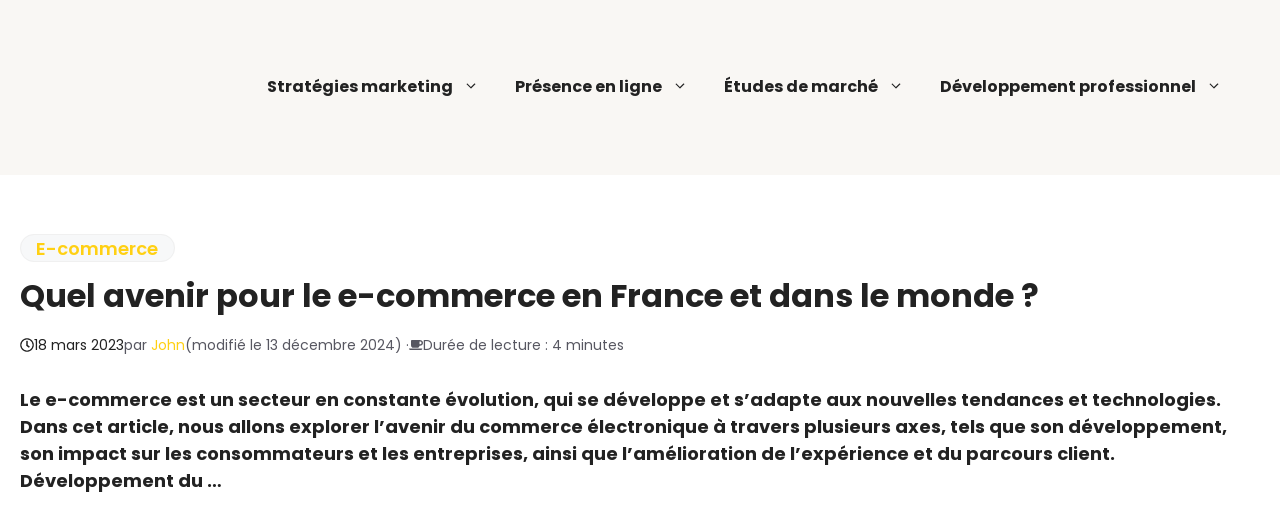

--- FILE ---
content_type: text/html; charset=UTF-8
request_url: https://idee-marketing.fr/quel-avenir-pour-le-e-commerce-en-france-et-dans-le-monde/
body_size: 42379
content:
<!DOCTYPE html>
<html lang="fr-FR">
<head><meta charset="UTF-8"><script>if(navigator.userAgent.match(/MSIE|Internet Explorer/i)||navigator.userAgent.match(/Trident\/7\..*?rv:11/i)){var href=document.location.href;if(!href.match(/[?&]nowprocket/)){if(href.indexOf("?")==-1){if(href.indexOf("#")==-1){document.location.href=href+"?nowprocket=1"}else{document.location.href=href.replace("#","?nowprocket=1#")}}else{if(href.indexOf("#")==-1){document.location.href=href+"&nowprocket=1"}else{document.location.href=href.replace("#","&nowprocket=1#")}}}}</script><script>(()=>{class RocketLazyLoadScripts{constructor(){this.v="2.0.4",this.userEvents=["keydown","keyup","mousedown","mouseup","mousemove","mouseover","mouseout","touchmove","touchstart","touchend","touchcancel","wheel","click","dblclick","input"],this.attributeEvents=["onblur","onclick","oncontextmenu","ondblclick","onfocus","onmousedown","onmouseenter","onmouseleave","onmousemove","onmouseout","onmouseover","onmouseup","onmousewheel","onscroll","onsubmit"]}async t(){this.i(),this.o(),/iP(ad|hone)/.test(navigator.userAgent)&&this.h(),this.u(),this.l(this),this.m(),this.k(this),this.p(this),this._(),await Promise.all([this.R(),this.L()]),this.lastBreath=Date.now(),this.S(this),this.P(),this.D(),this.O(),this.M(),await this.C(this.delayedScripts.normal),await this.C(this.delayedScripts.defer),await this.C(this.delayedScripts.async),await this.T(),await this.F(),await this.j(),await this.A(),window.dispatchEvent(new Event("rocket-allScriptsLoaded")),this.everythingLoaded=!0,this.lastTouchEnd&&await new Promise(t=>setTimeout(t,500-Date.now()+this.lastTouchEnd)),this.I(),this.H(),this.U(),this.W()}i(){this.CSPIssue=sessionStorage.getItem("rocketCSPIssue"),document.addEventListener("securitypolicyviolation",t=>{this.CSPIssue||"script-src-elem"!==t.violatedDirective||"data"!==t.blockedURI||(this.CSPIssue=!0,sessionStorage.setItem("rocketCSPIssue",!0))},{isRocket:!0})}o(){window.addEventListener("pageshow",t=>{this.persisted=t.persisted,this.realWindowLoadedFired=!0},{isRocket:!0}),window.addEventListener("pagehide",()=>{this.onFirstUserAction=null},{isRocket:!0})}h(){let t;function e(e){t=e}window.addEventListener("touchstart",e,{isRocket:!0}),window.addEventListener("touchend",function i(o){o.changedTouches[0]&&t.changedTouches[0]&&Math.abs(o.changedTouches[0].pageX-t.changedTouches[0].pageX)<10&&Math.abs(o.changedTouches[0].pageY-t.changedTouches[0].pageY)<10&&o.timeStamp-t.timeStamp<200&&(window.removeEventListener("touchstart",e,{isRocket:!0}),window.removeEventListener("touchend",i,{isRocket:!0}),"INPUT"===o.target.tagName&&"text"===o.target.type||(o.target.dispatchEvent(new TouchEvent("touchend",{target:o.target,bubbles:!0})),o.target.dispatchEvent(new MouseEvent("mouseover",{target:o.target,bubbles:!0})),o.target.dispatchEvent(new PointerEvent("click",{target:o.target,bubbles:!0,cancelable:!0,detail:1,clientX:o.changedTouches[0].clientX,clientY:o.changedTouches[0].clientY})),event.preventDefault()))},{isRocket:!0})}q(t){this.userActionTriggered||("mousemove"!==t.type||this.firstMousemoveIgnored?"keyup"===t.type||"mouseover"===t.type||"mouseout"===t.type||(this.userActionTriggered=!0,this.onFirstUserAction&&this.onFirstUserAction()):this.firstMousemoveIgnored=!0),"click"===t.type&&t.preventDefault(),t.stopPropagation(),t.stopImmediatePropagation(),"touchstart"===this.lastEvent&&"touchend"===t.type&&(this.lastTouchEnd=Date.now()),"click"===t.type&&(this.lastTouchEnd=0),this.lastEvent=t.type,t.composedPath&&t.composedPath()[0].getRootNode()instanceof ShadowRoot&&(t.rocketTarget=t.composedPath()[0]),this.savedUserEvents.push(t)}u(){this.savedUserEvents=[],this.userEventHandler=this.q.bind(this),this.userEvents.forEach(t=>window.addEventListener(t,this.userEventHandler,{passive:!1,isRocket:!0})),document.addEventListener("visibilitychange",this.userEventHandler,{isRocket:!0})}U(){this.userEvents.forEach(t=>window.removeEventListener(t,this.userEventHandler,{passive:!1,isRocket:!0})),document.removeEventListener("visibilitychange",this.userEventHandler,{isRocket:!0}),this.savedUserEvents.forEach(t=>{(t.rocketTarget||t.target).dispatchEvent(new window[t.constructor.name](t.type,t))})}m(){const t="return false",e=Array.from(this.attributeEvents,t=>"data-rocket-"+t),i="["+this.attributeEvents.join("],[")+"]",o="[data-rocket-"+this.attributeEvents.join("],[data-rocket-")+"]",s=(e,i,o)=>{o&&o!==t&&(e.setAttribute("data-rocket-"+i,o),e["rocket"+i]=new Function("event",o),e.setAttribute(i,t))};new MutationObserver(t=>{for(const n of t)"attributes"===n.type&&(n.attributeName.startsWith("data-rocket-")||this.everythingLoaded?n.attributeName.startsWith("data-rocket-")&&this.everythingLoaded&&this.N(n.target,n.attributeName.substring(12)):s(n.target,n.attributeName,n.target.getAttribute(n.attributeName))),"childList"===n.type&&n.addedNodes.forEach(t=>{if(t.nodeType===Node.ELEMENT_NODE)if(this.everythingLoaded)for(const i of[t,...t.querySelectorAll(o)])for(const t of i.getAttributeNames())e.includes(t)&&this.N(i,t.substring(12));else for(const e of[t,...t.querySelectorAll(i)])for(const t of e.getAttributeNames())this.attributeEvents.includes(t)&&s(e,t,e.getAttribute(t))})}).observe(document,{subtree:!0,childList:!0,attributeFilter:[...this.attributeEvents,...e]})}I(){this.attributeEvents.forEach(t=>{document.querySelectorAll("[data-rocket-"+t+"]").forEach(e=>{this.N(e,t)})})}N(t,e){const i=t.getAttribute("data-rocket-"+e);i&&(t.setAttribute(e,i),t.removeAttribute("data-rocket-"+e))}k(t){Object.defineProperty(HTMLElement.prototype,"onclick",{get(){return this.rocketonclick||null},set(e){this.rocketonclick=e,this.setAttribute(t.everythingLoaded?"onclick":"data-rocket-onclick","this.rocketonclick(event)")}})}S(t){function e(e,i){let o=e[i];e[i]=null,Object.defineProperty(e,i,{get:()=>o,set(s){t.everythingLoaded?o=s:e["rocket"+i]=o=s}})}e(document,"onreadystatechange"),e(window,"onload"),e(window,"onpageshow");try{Object.defineProperty(document,"readyState",{get:()=>t.rocketReadyState,set(e){t.rocketReadyState=e},configurable:!0}),document.readyState="loading"}catch(t){console.log("WPRocket DJE readyState conflict, bypassing")}}l(t){this.originalAddEventListener=EventTarget.prototype.addEventListener,this.originalRemoveEventListener=EventTarget.prototype.removeEventListener,this.savedEventListeners=[],EventTarget.prototype.addEventListener=function(e,i,o){o&&o.isRocket||!t.B(e,this)&&!t.userEvents.includes(e)||t.B(e,this)&&!t.userActionTriggered||e.startsWith("rocket-")||t.everythingLoaded?t.originalAddEventListener.call(this,e,i,o):(t.savedEventListeners.push({target:this,remove:!1,type:e,func:i,options:o}),"mouseenter"!==e&&"mouseleave"!==e||t.originalAddEventListener.call(this,e,t.savedUserEvents.push,o))},EventTarget.prototype.removeEventListener=function(e,i,o){o&&o.isRocket||!t.B(e,this)&&!t.userEvents.includes(e)||t.B(e,this)&&!t.userActionTriggered||e.startsWith("rocket-")||t.everythingLoaded?t.originalRemoveEventListener.call(this,e,i,o):t.savedEventListeners.push({target:this,remove:!0,type:e,func:i,options:o})}}J(t,e){this.savedEventListeners=this.savedEventListeners.filter(i=>{let o=i.type,s=i.target||window;return e!==o||t!==s||(this.B(o,s)&&(i.type="rocket-"+o),this.$(i),!1)})}H(){EventTarget.prototype.addEventListener=this.originalAddEventListener,EventTarget.prototype.removeEventListener=this.originalRemoveEventListener,this.savedEventListeners.forEach(t=>this.$(t))}$(t){t.remove?this.originalRemoveEventListener.call(t.target,t.type,t.func,t.options):this.originalAddEventListener.call(t.target,t.type,t.func,t.options)}p(t){let e;function i(e){return t.everythingLoaded?e:e.split(" ").map(t=>"load"===t||t.startsWith("load.")?"rocket-jquery-load":t).join(" ")}function o(o){function s(e){const s=o.fn[e];o.fn[e]=o.fn.init.prototype[e]=function(){return this[0]===window&&t.userActionTriggered&&("string"==typeof arguments[0]||arguments[0]instanceof String?arguments[0]=i(arguments[0]):"object"==typeof arguments[0]&&Object.keys(arguments[0]).forEach(t=>{const e=arguments[0][t];delete arguments[0][t],arguments[0][i(t)]=e})),s.apply(this,arguments),this}}if(o&&o.fn&&!t.allJQueries.includes(o)){const e={DOMContentLoaded:[],"rocket-DOMContentLoaded":[]};for(const t in e)document.addEventListener(t,()=>{e[t].forEach(t=>t())},{isRocket:!0});o.fn.ready=o.fn.init.prototype.ready=function(i){function s(){parseInt(o.fn.jquery)>2?setTimeout(()=>i.bind(document)(o)):i.bind(document)(o)}return"function"==typeof i&&(t.realDomReadyFired?!t.userActionTriggered||t.fauxDomReadyFired?s():e["rocket-DOMContentLoaded"].push(s):e.DOMContentLoaded.push(s)),o([])},s("on"),s("one"),s("off"),t.allJQueries.push(o)}e=o}t.allJQueries=[],o(window.jQuery),Object.defineProperty(window,"jQuery",{get:()=>e,set(t){o(t)}})}P(){const t=new Map;document.write=document.writeln=function(e){const i=document.currentScript,o=document.createRange(),s=i.parentElement;let n=t.get(i);void 0===n&&(n=i.nextSibling,t.set(i,n));const c=document.createDocumentFragment();o.setStart(c,0),c.appendChild(o.createContextualFragment(e)),s.insertBefore(c,n)}}async R(){return new Promise(t=>{this.userActionTriggered?t():this.onFirstUserAction=t})}async L(){return new Promise(t=>{document.addEventListener("DOMContentLoaded",()=>{this.realDomReadyFired=!0,t()},{isRocket:!0})})}async j(){return this.realWindowLoadedFired?Promise.resolve():new Promise(t=>{window.addEventListener("load",t,{isRocket:!0})})}M(){this.pendingScripts=[];this.scriptsMutationObserver=new MutationObserver(t=>{for(const e of t)e.addedNodes.forEach(t=>{"SCRIPT"!==t.tagName||t.noModule||t.isWPRocket||this.pendingScripts.push({script:t,promise:new Promise(e=>{const i=()=>{const i=this.pendingScripts.findIndex(e=>e.script===t);i>=0&&this.pendingScripts.splice(i,1),e()};t.addEventListener("load",i,{isRocket:!0}),t.addEventListener("error",i,{isRocket:!0}),setTimeout(i,1e3)})})})}),this.scriptsMutationObserver.observe(document,{childList:!0,subtree:!0})}async F(){await this.X(),this.pendingScripts.length?(await this.pendingScripts[0].promise,await this.F()):this.scriptsMutationObserver.disconnect()}D(){this.delayedScripts={normal:[],async:[],defer:[]},document.querySelectorAll("script[type$=rocketlazyloadscript]").forEach(t=>{t.hasAttribute("data-rocket-src")?t.hasAttribute("async")&&!1!==t.async?this.delayedScripts.async.push(t):t.hasAttribute("defer")&&!1!==t.defer||"module"===t.getAttribute("data-rocket-type")?this.delayedScripts.defer.push(t):this.delayedScripts.normal.push(t):this.delayedScripts.normal.push(t)})}async _(){await this.L();let t=[];document.querySelectorAll("script[type$=rocketlazyloadscript][data-rocket-src]").forEach(e=>{let i=e.getAttribute("data-rocket-src");if(i&&!i.startsWith("data:")){i.startsWith("//")&&(i=location.protocol+i);try{const o=new URL(i).origin;o!==location.origin&&t.push({src:o,crossOrigin:e.crossOrigin||"module"===e.getAttribute("data-rocket-type")})}catch(t){}}}),t=[...new Map(t.map(t=>[JSON.stringify(t),t])).values()],this.Y(t,"preconnect")}async G(t){if(await this.K(),!0!==t.noModule||!("noModule"in HTMLScriptElement.prototype))return new Promise(e=>{let i;function o(){(i||t).setAttribute("data-rocket-status","executed"),e()}try{if(navigator.userAgent.includes("Firefox/")||""===navigator.vendor||this.CSPIssue)i=document.createElement("script"),[...t.attributes].forEach(t=>{let e=t.nodeName;"type"!==e&&("data-rocket-type"===e&&(e="type"),"data-rocket-src"===e&&(e="src"),i.setAttribute(e,t.nodeValue))}),t.text&&(i.text=t.text),t.nonce&&(i.nonce=t.nonce),i.hasAttribute("src")?(i.addEventListener("load",o,{isRocket:!0}),i.addEventListener("error",()=>{i.setAttribute("data-rocket-status","failed-network"),e()},{isRocket:!0}),setTimeout(()=>{i.isConnected||e()},1)):(i.text=t.text,o()),i.isWPRocket=!0,t.parentNode.replaceChild(i,t);else{const i=t.getAttribute("data-rocket-type"),s=t.getAttribute("data-rocket-src");i?(t.type=i,t.removeAttribute("data-rocket-type")):t.removeAttribute("type"),t.addEventListener("load",o,{isRocket:!0}),t.addEventListener("error",i=>{this.CSPIssue&&i.target.src.startsWith("data:")?(console.log("WPRocket: CSP fallback activated"),t.removeAttribute("src"),this.G(t).then(e)):(t.setAttribute("data-rocket-status","failed-network"),e())},{isRocket:!0}),s?(t.fetchPriority="high",t.removeAttribute("data-rocket-src"),t.src=s):t.src="data:text/javascript;base64,"+window.btoa(unescape(encodeURIComponent(t.text)))}}catch(i){t.setAttribute("data-rocket-status","failed-transform"),e()}});t.setAttribute("data-rocket-status","skipped")}async C(t){const e=t.shift();return e?(e.isConnected&&await this.G(e),this.C(t)):Promise.resolve()}O(){this.Y([...this.delayedScripts.normal,...this.delayedScripts.defer,...this.delayedScripts.async],"preload")}Y(t,e){this.trash=this.trash||[];let i=!0;var o=document.createDocumentFragment();t.forEach(t=>{const s=t.getAttribute&&t.getAttribute("data-rocket-src")||t.src;if(s&&!s.startsWith("data:")){const n=document.createElement("link");n.href=s,n.rel=e,"preconnect"!==e&&(n.as="script",n.fetchPriority=i?"high":"low"),t.getAttribute&&"module"===t.getAttribute("data-rocket-type")&&(n.crossOrigin=!0),t.crossOrigin&&(n.crossOrigin=t.crossOrigin),t.integrity&&(n.integrity=t.integrity),t.nonce&&(n.nonce=t.nonce),o.appendChild(n),this.trash.push(n),i=!1}}),document.head.appendChild(o)}W(){this.trash.forEach(t=>t.remove())}async T(){try{document.readyState="interactive"}catch(t){}this.fauxDomReadyFired=!0;try{await this.K(),this.J(document,"readystatechange"),document.dispatchEvent(new Event("rocket-readystatechange")),await this.K(),document.rocketonreadystatechange&&document.rocketonreadystatechange(),await this.K(),this.J(document,"DOMContentLoaded"),document.dispatchEvent(new Event("rocket-DOMContentLoaded")),await this.K(),this.J(window,"DOMContentLoaded"),window.dispatchEvent(new Event("rocket-DOMContentLoaded"))}catch(t){console.error(t)}}async A(){try{document.readyState="complete"}catch(t){}try{await this.K(),this.J(document,"readystatechange"),document.dispatchEvent(new Event("rocket-readystatechange")),await this.K(),document.rocketonreadystatechange&&document.rocketonreadystatechange(),await this.K(),this.J(window,"load"),window.dispatchEvent(new Event("rocket-load")),await this.K(),window.rocketonload&&window.rocketonload(),await this.K(),this.allJQueries.forEach(t=>t(window).trigger("rocket-jquery-load")),await this.K(),this.J(window,"pageshow");const t=new Event("rocket-pageshow");t.persisted=this.persisted,window.dispatchEvent(t),await this.K(),window.rocketonpageshow&&window.rocketonpageshow({persisted:this.persisted})}catch(t){console.error(t)}}async K(){Date.now()-this.lastBreath>45&&(await this.X(),this.lastBreath=Date.now())}async X(){return document.hidden?new Promise(t=>setTimeout(t)):new Promise(t=>requestAnimationFrame(t))}B(t,e){return e===document&&"readystatechange"===t||(e===document&&"DOMContentLoaded"===t||(e===window&&"DOMContentLoaded"===t||(e===window&&"load"===t||e===window&&"pageshow"===t)))}static run(){(new RocketLazyLoadScripts).t()}}RocketLazyLoadScripts.run()})();</script>
	
	<title>Le e-commerce : croissance, nouveaux acteurs en France</title>
<link data-wpr-hosted-gf-parameters="family=Poppins%3A100%2C100italic%2C200%2C200italic%2C300%2C300italic%2Cregular%2Citalic%2C500%2C500italic%2C600%2C600italic%2C700%2C700italic%2C800%2C800italic%2C900%2C900italic&display=swap" href="https://idee-marketing.fr/wp-content/cache/fonts/1/google-fonts/css/c/a/a/eaf141d3f79b80d815046835f12fc.css" rel="stylesheet">
<style id="rocket-critical-css">ol,ul{box-sizing:border-box}.wp-block-post-terms{box-sizing:border-box}:root{--wp--preset--font-size--normal:16px;--wp--preset--font-size--huge:42px}.screen-reader-text{border:0;clip-path:inset(50%);height:1px;margin:-1px;overflow:hidden;padding:0;position:absolute;width:1px;word-wrap:normal!important}.comment-form input{margin-bottom:10px}#cancel-comment-reply-link{padding-left:10px}body,figure,h1,html,li,ol,p,ul{margin:0;padding:0;border:0}html{font-family:sans-serif;-webkit-text-size-adjust:100%;-ms-text-size-adjust:100%;-webkit-font-smoothing:antialiased;-moz-osx-font-smoothing:grayscale}main{display:block}html{box-sizing:border-box}*,::after,::before{box-sizing:inherit}button,input{font-family:inherit;font-size:100%;margin:0}::-moz-focus-inner{border-style:none;padding:0}:-moz-focusring{outline:1px dotted ButtonText}body,button,input{font-family:-apple-system,system-ui,BlinkMacSystemFont,"Segoe UI",Helvetica,Arial,sans-serif,"Apple Color Emoji","Segoe UI Emoji","Segoe UI Symbol";font-weight:400;text-transform:none;font-size:17px;line-height:1.5}p{margin-bottom:1.5em}h1{font-family:inherit;font-size:100%;font-style:inherit;font-weight:inherit}h1{font-size:42px;margin-bottom:20px;line-height:1.2em;font-weight:400;text-transform:none}ol,ul{margin:0 0 1.5em 3em}ul{list-style:disc}ol{list-style:decimal}li>ul{margin-bottom:0;margin-left:1.5em}figure{margin:0}img{height:auto;max-width:100%}button{background:#55555e;color:#fff;border:1px solid transparent;-webkit-appearance:button;padding:10px 20px}a{text-decoration:none}.screen-reader-text{border:0;clip:rect(1px,1px,1px,1px);clip-path:inset(50%);height:1px;margin:-1px;overflow:hidden;padding:0;position:absolute!important;width:1px;word-wrap:normal!important}.main-navigation{z-index:100;padding:0;clear:both;display:block}.main-navigation a{display:block;text-decoration:none;font-weight:400;text-transform:none;font-size:15px}.main-navigation ul{list-style:none;margin:0;padding-left:0}.main-navigation .main-nav ul li a{padding-left:20px;padding-right:20px;line-height:60px}.inside-navigation{position:relative}.main-navigation .inside-navigation{display:flex;align-items:center;flex-wrap:wrap;justify-content:space-between}.main-navigation .main-nav>ul{display:flex;flex-wrap:wrap;align-items:center}.main-navigation li{position:relative}.main-navigation ul ul{display:block;box-shadow:1px 1px 0 rgba(0,0,0,.1);float:left;position:absolute;left:-99999px;opacity:0;z-index:99999;width:200px;text-align:left;top:auto;height:0;overflow:hidden}.main-navigation ul ul a{display:block}.main-navigation ul ul li{width:100%}.main-navigation .main-nav ul ul li a{line-height:normal;padding:10px 20px;font-size:14px}.main-navigation .main-nav ul li.menu-item-has-children>a{padding-right:0;position:relative}.menu-item-has-children .dropdown-menu-toggle{display:inline-block;height:100%;clear:both;padding-right:20px;padding-left:10px}.site-header{position:relative}.inside-header{padding:20px 40px}.site-logo{display:inline-block;max-width:100%}.site-header .header-image{vertical-align:middle}.inside-header{display:flex;align-items:center}.nav-float-right #site-navigation{margin-left:auto}.site-content{word-wrap:break-word}.site-content{display:flex}.grid-container{margin-left:auto;margin-right:auto;max-width:1200px}.site-main>*{margin-bottom:20px}.separate-containers .site-main{margin:20px}.separate-containers.no-sidebar .site-main{margin-left:0;margin-right:0}.gp-icon{display:inline-flex;align-self:center}.gp-icon svg{height:1em;width:1em;top:.125em;position:relative;fill:currentColor}.icon-menu-bars svg:nth-child(2){display:none}.container.grid-container{width:auto}.menu-toggle{display:none}.menu-toggle{padding:0 20px;line-height:60px;margin:0;font-weight:400;text-transform:none;font-size:15px}button.menu-toggle{background-color:transparent;flex-grow:1;border:0;text-align:center}.mobile-menu-control-wrapper{display:none;margin-left:auto;align-items:center}@media (max-width:768px){.inside-header{flex-direction:column;text-align:center}.site-content{flex-direction:column}.container .site-content .content-area{width:auto}#main{margin-left:0;margin-right:0}}button{background-color:var(--accent)}.mobile-menu-control-wrapper .menu-toggle{background-color:transparent}.main-navigation li{position:relative;margin:0 18px}.main-navigation ul ul{white-space:nowrap!important}ul.sub-menu li{margin:0!important;padding:0!important}.main-navigation .main-nav ul ul li a{padding:10px 0px 10px 10px!important}.gb-container.gb-container-4c97bf66 li.breadcrumb-item.active{display:none!important}@media (max-width:1170px){#mobile-header .menu-toggle{margin:0 15px 0 0px!important;padding:10px!important;line-height:0!important;background-color:var(--contrast);color:var(--accent)}.main-navigation.has-branding .inside-navigation.grid-container{background-color:var(--accent)!important}#generate-slideout-menu{background:var(--accent)!important}.main-navigation .main-nav ul li a{color:var(--contrast)!important}button.slideout-exit.has-svg-icon{color:var(--contrast)!important;margin-left:15px!important;font-size:26px!important}.main-navigation ul ul{box-shadow:none!important}}@media (max-width:768px){li{margin-bottom:20px}ul{margin-left:15px}.thumb img{height:220px!important}}.slideout-navigation.main-navigation:not(.is-open):not(.slideout-transition){display:none}.slideout-overlay{z-index:100000;position:fixed;width:100%;height:100%;height:100vh;min-height:100%;top:0;right:0;bottom:0;left:0;background-color:rgba(0,0,0,.8);visibility:hidden;opacity:0}.slideout-navigation button.slideout-exit{background:0 0;width:100%;text-align:left;padding-top:20px;padding-bottom:20px;box-sizing:border-box;border:0}.slideout-navigation .main-nav{margin-bottom:40px}.slideout-navigation:not(.do-overlay) .main-nav{width:100%;box-sizing:border-box}.slideout-navigation .slideout-menu{display:block}#generate-slideout-menu{z-index:100001}#generate-slideout-menu .slideout-menu li{float:none;width:100%;clear:both;text-align:left}#generate-slideout-menu.main-navigation ul ul{display:none}#generate-slideout-menu.main-navigation .main-nav ul ul{position:relative;top:0;left:0;width:100%}.slideout-navigation .menu-item-has-children .dropdown-menu-toggle{float:right}@media (max-width:768px){.slideout-overlay{top:-100px;height:calc(100% + 100px);height:calc(100vh + 100px);min-height:calc(100% + 100px)}}.site-logo.mobile-header-logo{display:flex;align-items:center;order:0;margin-right:10px}.site-logo.mobile-header-logo img{position:relative;padding:10px 0;display:block}.main-navigation.mobile-header-navigation{display:none;float:none;margin-bottom:0}.main-navigation .menu-toggle{flex-grow:1;width:auto}.main-navigation.has-branding .menu-toggle{flex-grow:0;padding-right:20px;order:2}</style>
<meta name="viewport" content="width=device-width, initial-scale=1"><meta name="dc.title" content="Le e-commerce : croissance, nouveaux acteurs en France">
<meta name="dc.description" content="Découvrez les tendances et les évolutions du e-commerce avec l&#039;augmentation des ventes en ligne, l&#039;émergence de nouveaux acteurs et les bonnes pratiques">
<meta name="dc.relation" content="https://idee-marketing.fr/quel-avenir-pour-le-e-commerce-en-france-et-dans-le-monde/">
<meta name="dc.source" content="https://idee-marketing.fr/">
<meta name="dc.language" content="fr_FR">
<meta name="description" content="Découvrez les tendances et les évolutions du e-commerce avec l&#039;augmentation des ventes en ligne, l&#039;émergence de nouveaux acteurs et les bonnes pratiques">
<meta property="article:published_time" content="2023-03-18T10:00:00+02:00">
<meta property="article:modified_time" content="2024-12-13T11:29:08+02:00">
<meta property="og:updated_time" content="2024-12-13T11:29:08+02:00">
<meta name="thumbnail" content="https://idee-marketing.fr/wp-content/uploads/2023/03/avenir-ecommerce-france-150x150.jpg">
<meta name="robots" content="index, follow, max-snippet:-1, max-image-preview:large, max-video-preview:-1">
<link rel="canonical" href="https://idee-marketing.fr/quel-avenir-pour-le-e-commerce-en-france-et-dans-le-monde/">
<meta property="og:url" content="https://idee-marketing.fr/quel-avenir-pour-le-e-commerce-en-france-et-dans-le-monde/">
<meta property="og:site_name" content="Idée Marketing">
<meta property="og:locale" content="fr_FR">
<meta property="og:type" content="article">
<meta property="og:title" content="Le e-commerce : croissance, nouveaux acteurs en France">
<meta property="og:description" content="Découvrez les tendances et les évolutions du e-commerce avec l&#039;augmentation des ventes en ligne, l&#039;émergence de nouveaux acteurs et les bonnes pratiques">
<meta property="og:image" content="https://idee-marketing.fr/wp-content/uploads/2023/03/avenir-ecommerce-france.jpg">
<meta property="og:image:secure_url" content="https://idee-marketing.fr/wp-content/uploads/2023/03/avenir-ecommerce-france.jpg">
<meta property="og:image:width" content="1600">
<meta property="og:image:height" content="1067">
<meta property="og:image:alt" content="avenir ecommerce france">
<meta name="twitter:card" content="summary">
<meta name="twitter:title" content="Le e-commerce : croissance, nouveaux acteurs en France">
<meta name="twitter:description" content="Découvrez les tendances et les évolutions du e-commerce avec l&#039;augmentation des ventes en ligne, l&#039;émergence de nouveaux acteurs et les bonnes pratiques">
<meta name="twitter:image" content="https://idee-marketing.fr/wp-content/uploads/2023/03/avenir-ecommerce-france.jpg">
<link rel='dns-prefetch' href='//www.googletagmanager.com' />
<link href='https://fonts.gstatic.com' crossorigin rel='preconnect' />
<link href='https://fonts.googleapis.com' crossorigin rel='preconnect' />
<link rel="alternate" type="application/rss+xml" title="Idée Marketing &raquo; Flux" href="https://idee-marketing.fr/feed/" />
<script type="application/ld+json">{"@context":"https:\/\/schema.org\/","@type":"Article","datePublished":"2023-03-18T10:00:00+02:00","dateModified":"2024-12-13T11:29:08+02:00","mainEntityOfPage":{"@type":"WebPage","@id":"https:\/\/idee-marketing.fr\/quel-avenir-pour-le-e-commerce-en-france-et-dans-le-monde\/"},"headline":"Quel avenir pour le e-commerce en France et dans le monde ?","author":{"@type":"Person","name":"John","url":"https:\/\/idee-marketing.fr"},"image":{"@type":"ImageObject","url":"https:\/\/idee-marketing.fr\/wp-content\/uploads\/2023\/03\/avenir-ecommerce-france.jpg"},"publisher":{"@type":"Organization","name":"Id\u00e9e Marketing","logo":{"@type":"ImageObject","url":"https:\/\/idee-marketing.fr\/wp-content\/uploads\/2023\/03\/idee-marketing-favico.png","width":"512","height":"512"}},"description":"Le e-commerce est un secteur en constante &eacute;volution, qui se d&eacute;veloppe et s&#039;adapte aux nouvelles tendances et technologies. Dans cet article, nous allons explorer l&#039;avenir du commerce &eacute;lectronique &agrave; travers plusieurs axes, tels que son d&eacute;veloppement, son impact sur les consommateurs et les entreprises, ainsi que l&#039;am&eacute;lioration de l&#039;exp&eacute;rience et\u2026"}</script>
<script type="application/ld+json">
{
  "@context": "http://schema.org",
  "@type": "person",
  "name": "John",
  "description": "C&#039;est moi, John Maker, le cerveau derri&egrave;re idee-marketing.fr. Apr&egrave;s une premi&egrave;re vie dans le marketing m&eacute;dical, ma vraie passion pour le web a pris le dessus. J&#039;ai tout appris sur le tas : du d&eacute;veloppement web au SEO, en passant par le community management et bien plus. Sur mon site, je partage des conseils, des astuces, et des bons plans pour que vous puissiez booster votre business en ligne. Mon but ? Vous aider &agrave; naviguer dans le monde complexe du marketing digital et de l&#039;entrepreneuriat avec des strat&eacute;gies &eacute;prouv&eacute;es. Faisons grandir vos projets sur le web !",
  "url": "https://idee-marketing.fr"
}
</script>

<script type="application/ld+json">
{
  "@context": "https://schema.org",
  "@type": "WebSite",
  "name": "Id&eacute;e Marketing",
  "description": "Boostez votre entreprise avec Id&eacute;e Marketing, le partenaire de votre r&eacute;ussite digitale",
  "url": "https://idee-marketing.fr/"
}
</script>
<link rel="alternate" title="oEmbed (JSON)" type="application/json+oembed" href="https://idee-marketing.fr/wp-json/oembed/1.0/embed?url=https%3A%2F%2Fidee-marketing.fr%2Fquel-avenir-pour-le-e-commerce-en-france-et-dans-le-monde%2F" />
<link rel="alternate" title="oEmbed (XML)" type="text/xml+oembed" href="https://idee-marketing.fr/wp-json/oembed/1.0/embed?url=https%3A%2F%2Fidee-marketing.fr%2Fquel-avenir-pour-le-e-commerce-en-france-et-dans-le-monde%2F&#038;format=xml" />
<style id='wp-img-auto-sizes-contain-inline-css'>
img:is([sizes=auto i],[sizes^="auto," i]){contain-intrinsic-size:3000px 1500px}
/*# sourceURL=wp-img-auto-sizes-contain-inline-css */
</style>
<style id='wp-emoji-styles-inline-css'>

	img.wp-smiley, img.emoji {
		display: inline !important;
		border: none !important;
		box-shadow: none !important;
		height: 1em !important;
		width: 1em !important;
		margin: 0 0.07em !important;
		vertical-align: -0.1em !important;
		background: none !important;
		padding: 0 !important;
	}
/*# sourceURL=wp-emoji-styles-inline-css */
</style>
<style id='wp-block-library-inline-css'>
:root{--wp-block-synced-color:#7a00df;--wp-block-synced-color--rgb:122,0,223;--wp-bound-block-color:var(--wp-block-synced-color);--wp-editor-canvas-background:#ddd;--wp-admin-theme-color:#007cba;--wp-admin-theme-color--rgb:0,124,186;--wp-admin-theme-color-darker-10:#006ba1;--wp-admin-theme-color-darker-10--rgb:0,107,160.5;--wp-admin-theme-color-darker-20:#005a87;--wp-admin-theme-color-darker-20--rgb:0,90,135;--wp-admin-border-width-focus:2px}@media (min-resolution:192dpi){:root{--wp-admin-border-width-focus:1.5px}}.wp-element-button{cursor:pointer}:root .has-very-light-gray-background-color{background-color:#eee}:root .has-very-dark-gray-background-color{background-color:#313131}:root .has-very-light-gray-color{color:#eee}:root .has-very-dark-gray-color{color:#313131}:root .has-vivid-green-cyan-to-vivid-cyan-blue-gradient-background{background:linear-gradient(135deg,#00d084,#0693e3)}:root .has-purple-crush-gradient-background{background:linear-gradient(135deg,#34e2e4,#4721fb 50%,#ab1dfe)}:root .has-hazy-dawn-gradient-background{background:linear-gradient(135deg,#faaca8,#dad0ec)}:root .has-subdued-olive-gradient-background{background:linear-gradient(135deg,#fafae1,#67a671)}:root .has-atomic-cream-gradient-background{background:linear-gradient(135deg,#fdd79a,#004a59)}:root .has-nightshade-gradient-background{background:linear-gradient(135deg,#330968,#31cdcf)}:root .has-midnight-gradient-background{background:linear-gradient(135deg,#020381,#2874fc)}:root{--wp--preset--font-size--normal:16px;--wp--preset--font-size--huge:42px}.has-regular-font-size{font-size:1em}.has-larger-font-size{font-size:2.625em}.has-normal-font-size{font-size:var(--wp--preset--font-size--normal)}.has-huge-font-size{font-size:var(--wp--preset--font-size--huge)}.has-text-align-center{text-align:center}.has-text-align-left{text-align:left}.has-text-align-right{text-align:right}.has-fit-text{white-space:nowrap!important}#end-resizable-editor-section{display:none}.aligncenter{clear:both}.items-justified-left{justify-content:flex-start}.items-justified-center{justify-content:center}.items-justified-right{justify-content:flex-end}.items-justified-space-between{justify-content:space-between}.screen-reader-text{border:0;clip-path:inset(50%);height:1px;margin:-1px;overflow:hidden;padding:0;position:absolute;width:1px;word-wrap:normal!important}.screen-reader-text:focus{background-color:#ddd;clip-path:none;color:#444;display:block;font-size:1em;height:auto;left:5px;line-height:normal;padding:15px 23px 14px;text-decoration:none;top:5px;width:auto;z-index:100000}html :where(.has-border-color){border-style:solid}html :where([style*=border-top-color]){border-top-style:solid}html :where([style*=border-right-color]){border-right-style:solid}html :where([style*=border-bottom-color]){border-bottom-style:solid}html :where([style*=border-left-color]){border-left-style:solid}html :where([style*=border-width]){border-style:solid}html :where([style*=border-top-width]){border-top-style:solid}html :where([style*=border-right-width]){border-right-style:solid}html :where([style*=border-bottom-width]){border-bottom-style:solid}html :where([style*=border-left-width]){border-left-style:solid}html :where(img[class*=wp-image-]){height:auto;max-width:100%}:where(figure){margin:0 0 1em}html :where(.is-position-sticky){--wp-admin--admin-bar--position-offset:var(--wp-admin--admin-bar--height,0px)}@media screen and (max-width:600px){html :where(.is-position-sticky){--wp-admin--admin-bar--position-offset:0px}}

/*# sourceURL=wp-block-library-inline-css */
</style><style id='wp-block-post-terms-inline-css'>
.wp-block-post-terms{box-sizing:border-box}.wp-block-post-terms .wp-block-post-terms__separator{white-space:pre-wrap}
/*# sourceURL=https://idee-marketing.fr/wp-includes/blocks/post-terms/style.min.css */
</style>
<style id='wp-block-tag-cloud-inline-css'>
.wp-block-tag-cloud{box-sizing:border-box}.wp-block-tag-cloud.aligncenter{justify-content:center;text-align:center}.wp-block-tag-cloud a{display:inline-block;margin-right:5px}.wp-block-tag-cloud span{display:inline-block;margin-left:5px;text-decoration:none}:root :where(.wp-block-tag-cloud.is-style-outline){display:flex;flex-wrap:wrap;gap:1ch}:root :where(.wp-block-tag-cloud.is-style-outline a){border:1px solid;font-size:unset!important;margin-right:0;padding:1ch 2ch;text-decoration:none!important}
/*# sourceURL=https://idee-marketing.fr/wp-includes/blocks/tag-cloud/style.min.css */
</style>
<style id='outermost-social-sharing-style-inline-css'>
.wp-block-outermost-social-sharing{align-items:flex-start;background:none;box-sizing:border-box;margin-left:0;padding-left:0;padding-right:0;text-indent:0}.wp-block-outermost-social-sharing .outermost-social-sharing-link a,.wp-block-outermost-social-sharing .outermost-social-sharing-link a:hover{border-bottom:0;box-shadow:none;text-decoration:none}.wp-block-outermost-social-sharing .outermost-social-sharing-link a{padding:.25em}.wp-block-outermost-social-sharing .outermost-social-sharing-link svg{height:1em;width:1em}.wp-block-outermost-social-sharing .outermost-social-sharing-link span:not(.screen-reader-text){font-size:.65em;margin-left:.5em;margin-right:.5em}.wp-block-outermost-social-sharing.has-small-icon-size{font-size:16px}.wp-block-outermost-social-sharing,.wp-block-outermost-social-sharing.has-normal-icon-size{font-size:24px}.wp-block-outermost-social-sharing.has-large-icon-size{font-size:36px}.wp-block-outermost-social-sharing.has-huge-icon-size{font-size:48px}.wp-block-outermost-social-sharing.aligncenter{display:flex;justify-content:center}.wp-block-outermost-social-sharing.alignright{justify-content:flex-end}.wp-block-outermost-social-sharing-link{border-radius:9999px;display:block;height:auto;transition:transform .1s ease}.wp-block-outermost-social-sharing-link a{align-items:center;display:flex;line-height:0;transition:transform .1s ease}.wp-block-outermost-social-sharing-link:hover{transform:scale(1.1)}.wp-block-outermost-social-sharing .wp-block-outermost-social-sharing-link .wp-block-outermost-social-sharing-link-anchor,.wp-block-outermost-social-sharing .wp-block-outermost-social-sharing-link .wp-block-outermost-social-sharing-link-anchor svg,.wp-block-outermost-social-sharing .wp-block-outermost-social-sharing-link .wp-block-outermost-social-sharing-link-anchor:active,.wp-block-outermost-social-sharing .wp-block-outermost-social-sharing-link .wp-block-outermost-social-sharing-link-anchor:hover,.wp-block-outermost-social-sharing .wp-block-outermost-social-sharing-link .wp-block-outermost-social-sharing-link-anchor:visited{color:currentColor;fill:currentColor}.wp-block-outermost-social-sharing:not(.is-style-logos-only) .outermost-social-sharing-link{background-color:#f0f0f0;color:#444}.wp-block-outermost-social-sharing:not(.is-style-logos-only) .outermost-social-sharing-link-bluesky{background-color:#1083fe;color:#fff}.wp-block-outermost-social-sharing:not(.is-style-logos-only) .outermost-social-sharing-link-facebook{background-color:#1877f2;color:#fff}.wp-block-outermost-social-sharing:not(.is-style-logos-only) .outermost-social-sharing-link-flipboard{background-color:#e12828;color:#fff}.wp-block-outermost-social-sharing:not(.is-style-logos-only) .outermost-social-sharing-link-line{background-color:#06c755;color:#fff}.wp-block-outermost-social-sharing:not(.is-style-logos-only) .outermost-social-sharing-link-linkedin{background-color:#0a66c2;color:#fff}.wp-block-outermost-social-sharing:not(.is-style-logos-only) .outermost-social-sharing-link-pinterest{background-color:#bd081c;color:#fff}.wp-block-outermost-social-sharing:not(.is-style-logos-only) .outermost-social-sharing-link-pocket{background-color:#ef4056;color:#fff}.wp-block-outermost-social-sharing:not(.is-style-logos-only) .outermost-social-sharing-link-reddit{background-color:#ff4500;color:#fff}.wp-block-outermost-social-sharing:not(.is-style-logos-only) .outermost-social-sharing-link-skype{background-color:#0078ca;color:#fff}.wp-block-outermost-social-sharing:not(.is-style-logos-only) .outermost-social-sharing-link-telegram{background-color:#229ed9;color:#fff}.wp-block-outermost-social-sharing:not(.is-style-logos-only) .outermost-social-sharing-link-threads{background-color:#000;color:#fff}.wp-block-outermost-social-sharing:not(.is-style-logos-only) .outermost-social-sharing-link-tumblr{background-color:#011935;color:#fff}.wp-block-outermost-social-sharing:not(.is-style-logos-only) .outermost-social-sharing-link-viber{background-color:#665ca7;color:#fff}.wp-block-outermost-social-sharing:not(.is-style-logos-only) .outermost-social-sharing-link-whatsapp{background-color:#25d366;color:#fff}.wp-block-outermost-social-sharing:not(.is-style-logos-only) .outermost-social-sharing-link-x{background-color:#000;color:#fff}.wp-block-outermost-social-sharing.is-style-logos-only .outermost-social-sharing-link{background:none}.wp-block-outermost-social-sharing.is-style-logos-only .outermost-social-sharing-link a{padding:0}.wp-block-outermost-social-sharing.is-style-logos-only .outermost-social-sharing-link svg{height:1.25em;width:1.25em}.wp-block-outermost-social-sharing.is-style-logos-only .outermost-social-sharing-link{color:#444}.wp-block-outermost-social-sharing.is-style-logos-only .outermost-social-sharing-link-bluesky{color:#1083fe}.wp-block-outermost-social-sharing.is-style-logos-only .outermost-social-sharing-link-facebook{color:#1877f2}.wp-block-outermost-social-sharing.is-style-logos-only .outermost-social-sharing-link-flipboard{color:#e12828}.wp-block-outermost-social-sharing.is-style-logos-only .outermost-social-sharing-link-line{color:#06c755}.wp-block-outermost-social-sharing.is-style-logos-only .outermost-social-sharing-link-linkedin{color:#0a66c2}.wp-block-outermost-social-sharing.is-style-logos-only .outermost-social-sharing-link-pinterest{color:#bd081c}.wp-block-outermost-social-sharing.is-style-logos-only .outermost-social-sharing-link-pocket{color:#ef4056}.wp-block-outermost-social-sharing.is-style-logos-only .outermost-social-sharing-link-reddit{color:#ff4500}.wp-block-outermost-social-sharing.is-style-logos-only .outermost-social-sharing-link-skype{color:#0078ca}.wp-block-outermost-social-sharing.is-style-logos-only .outermost-social-sharing-link-telegram{color:#229ed9}.wp-block-outermost-social-sharing.is-style-logos-only .outermost-social-sharing-link-threads{color:#000}.wp-block-outermost-social-sharing.is-style-logos-only .outermost-social-sharing-link-tumblr{color:#011935}.wp-block-outermost-social-sharing.is-style-logos-only .outermost-social-sharing-link-twitter{color:#1da1f2}.wp-block-outermost-social-sharing.is-style-logos-only .outermost-social-sharing-link-viber{color:#665ca7}.wp-block-outermost-social-sharing.is-style-logos-only .outermost-social-sharing-link-whatsapp{color:#25d366}.wp-block-outermost-social-sharing.is-style-logos-only .outermost-social-sharing-link-x{color:#000}.wp-block-outermost-social-sharing.is-style-pill-shape .outermost-social-sharing-link{width:auto}.wp-block-outermost-social-sharing.is-style-pill-shape .outermost-social-sharing-link a{padding-left:.6666666667em;padding-right:.6666666667em}.wp-block-post-template.is-flex-container .wp-block-outermost-social-sharing li{width:auto}

/*# sourceURL=https://idee-marketing.fr/wp-content/plugins/social-sharing-block/build/social-sharing/style-index.css */
</style>
<style id='global-styles-inline-css'>
:root{--wp--preset--aspect-ratio--square: 1;--wp--preset--aspect-ratio--4-3: 4/3;--wp--preset--aspect-ratio--3-4: 3/4;--wp--preset--aspect-ratio--3-2: 3/2;--wp--preset--aspect-ratio--2-3: 2/3;--wp--preset--aspect-ratio--16-9: 16/9;--wp--preset--aspect-ratio--9-16: 9/16;--wp--preset--color--black: #000000;--wp--preset--color--cyan-bluish-gray: #abb8c3;--wp--preset--color--white: #ffffff;--wp--preset--color--pale-pink: #f78da7;--wp--preset--color--vivid-red: #cf2e2e;--wp--preset--color--luminous-vivid-orange: #ff6900;--wp--preset--color--luminous-vivid-amber: #fcb900;--wp--preset--color--light-green-cyan: #7bdcb5;--wp--preset--color--vivid-green-cyan: #00d084;--wp--preset--color--pale-cyan-blue: #8ed1fc;--wp--preset--color--vivid-cyan-blue: #0693e3;--wp--preset--color--vivid-purple: #9b51e0;--wp--preset--color--contrast: var(--contrast);--wp--preset--color--contrast-2: var(--contrast-2);--wp--preset--color--base: var(--base);--wp--preset--color--base-2: var(--base-2);--wp--preset--color--base-3: var(--base-3);--wp--preset--color--accent: var(--accent);--wp--preset--gradient--vivid-cyan-blue-to-vivid-purple: linear-gradient(135deg,rgb(6,147,227) 0%,rgb(155,81,224) 100%);--wp--preset--gradient--light-green-cyan-to-vivid-green-cyan: linear-gradient(135deg,rgb(122,220,180) 0%,rgb(0,208,130) 100%);--wp--preset--gradient--luminous-vivid-amber-to-luminous-vivid-orange: linear-gradient(135deg,rgb(252,185,0) 0%,rgb(255,105,0) 100%);--wp--preset--gradient--luminous-vivid-orange-to-vivid-red: linear-gradient(135deg,rgb(255,105,0) 0%,rgb(207,46,46) 100%);--wp--preset--gradient--very-light-gray-to-cyan-bluish-gray: linear-gradient(135deg,rgb(238,238,238) 0%,rgb(169,184,195) 100%);--wp--preset--gradient--cool-to-warm-spectrum: linear-gradient(135deg,rgb(74,234,220) 0%,rgb(151,120,209) 20%,rgb(207,42,186) 40%,rgb(238,44,130) 60%,rgb(251,105,98) 80%,rgb(254,248,76) 100%);--wp--preset--gradient--blush-light-purple: linear-gradient(135deg,rgb(255,206,236) 0%,rgb(152,150,240) 100%);--wp--preset--gradient--blush-bordeaux: linear-gradient(135deg,rgb(254,205,165) 0%,rgb(254,45,45) 50%,rgb(107,0,62) 100%);--wp--preset--gradient--luminous-dusk: linear-gradient(135deg,rgb(255,203,112) 0%,rgb(199,81,192) 50%,rgb(65,88,208) 100%);--wp--preset--gradient--pale-ocean: linear-gradient(135deg,rgb(255,245,203) 0%,rgb(182,227,212) 50%,rgb(51,167,181) 100%);--wp--preset--gradient--electric-grass: linear-gradient(135deg,rgb(202,248,128) 0%,rgb(113,206,126) 100%);--wp--preset--gradient--midnight: linear-gradient(135deg,rgb(2,3,129) 0%,rgb(40,116,252) 100%);--wp--preset--font-size--small: 13px;--wp--preset--font-size--medium: 20px;--wp--preset--font-size--large: 36px;--wp--preset--font-size--x-large: 42px;--wp--preset--spacing--20: 0.44rem;--wp--preset--spacing--30: 0.67rem;--wp--preset--spacing--40: 1rem;--wp--preset--spacing--50: 1.5rem;--wp--preset--spacing--60: 2.25rem;--wp--preset--spacing--70: 3.38rem;--wp--preset--spacing--80: 5.06rem;--wp--preset--shadow--natural: 6px 6px 9px rgba(0, 0, 0, 0.2);--wp--preset--shadow--deep: 12px 12px 50px rgba(0, 0, 0, 0.4);--wp--preset--shadow--sharp: 6px 6px 0px rgba(0, 0, 0, 0.2);--wp--preset--shadow--outlined: 6px 6px 0px -3px rgb(255, 255, 255), 6px 6px rgb(0, 0, 0);--wp--preset--shadow--crisp: 6px 6px 0px rgb(0, 0, 0);}:where(.is-layout-flex){gap: 0.5em;}:where(.is-layout-grid){gap: 0.5em;}body .is-layout-flex{display: flex;}.is-layout-flex{flex-wrap: wrap;align-items: center;}.is-layout-flex > :is(*, div){margin: 0;}body .is-layout-grid{display: grid;}.is-layout-grid > :is(*, div){margin: 0;}:where(.wp-block-columns.is-layout-flex){gap: 2em;}:where(.wp-block-columns.is-layout-grid){gap: 2em;}:where(.wp-block-post-template.is-layout-flex){gap: 1.25em;}:where(.wp-block-post-template.is-layout-grid){gap: 1.25em;}.has-black-color{color: var(--wp--preset--color--black) !important;}.has-cyan-bluish-gray-color{color: var(--wp--preset--color--cyan-bluish-gray) !important;}.has-white-color{color: var(--wp--preset--color--white) !important;}.has-pale-pink-color{color: var(--wp--preset--color--pale-pink) !important;}.has-vivid-red-color{color: var(--wp--preset--color--vivid-red) !important;}.has-luminous-vivid-orange-color{color: var(--wp--preset--color--luminous-vivid-orange) !important;}.has-luminous-vivid-amber-color{color: var(--wp--preset--color--luminous-vivid-amber) !important;}.has-light-green-cyan-color{color: var(--wp--preset--color--light-green-cyan) !important;}.has-vivid-green-cyan-color{color: var(--wp--preset--color--vivid-green-cyan) !important;}.has-pale-cyan-blue-color{color: var(--wp--preset--color--pale-cyan-blue) !important;}.has-vivid-cyan-blue-color{color: var(--wp--preset--color--vivid-cyan-blue) !important;}.has-vivid-purple-color{color: var(--wp--preset--color--vivid-purple) !important;}.has-black-background-color{background-color: var(--wp--preset--color--black) !important;}.has-cyan-bluish-gray-background-color{background-color: var(--wp--preset--color--cyan-bluish-gray) !important;}.has-white-background-color{background-color: var(--wp--preset--color--white) !important;}.has-pale-pink-background-color{background-color: var(--wp--preset--color--pale-pink) !important;}.has-vivid-red-background-color{background-color: var(--wp--preset--color--vivid-red) !important;}.has-luminous-vivid-orange-background-color{background-color: var(--wp--preset--color--luminous-vivid-orange) !important;}.has-luminous-vivid-amber-background-color{background-color: var(--wp--preset--color--luminous-vivid-amber) !important;}.has-light-green-cyan-background-color{background-color: var(--wp--preset--color--light-green-cyan) !important;}.has-vivid-green-cyan-background-color{background-color: var(--wp--preset--color--vivid-green-cyan) !important;}.has-pale-cyan-blue-background-color{background-color: var(--wp--preset--color--pale-cyan-blue) !important;}.has-vivid-cyan-blue-background-color{background-color: var(--wp--preset--color--vivid-cyan-blue) !important;}.has-vivid-purple-background-color{background-color: var(--wp--preset--color--vivid-purple) !important;}.has-black-border-color{border-color: var(--wp--preset--color--black) !important;}.has-cyan-bluish-gray-border-color{border-color: var(--wp--preset--color--cyan-bluish-gray) !important;}.has-white-border-color{border-color: var(--wp--preset--color--white) !important;}.has-pale-pink-border-color{border-color: var(--wp--preset--color--pale-pink) !important;}.has-vivid-red-border-color{border-color: var(--wp--preset--color--vivid-red) !important;}.has-luminous-vivid-orange-border-color{border-color: var(--wp--preset--color--luminous-vivid-orange) !important;}.has-luminous-vivid-amber-border-color{border-color: var(--wp--preset--color--luminous-vivid-amber) !important;}.has-light-green-cyan-border-color{border-color: var(--wp--preset--color--light-green-cyan) !important;}.has-vivid-green-cyan-border-color{border-color: var(--wp--preset--color--vivid-green-cyan) !important;}.has-pale-cyan-blue-border-color{border-color: var(--wp--preset--color--pale-cyan-blue) !important;}.has-vivid-cyan-blue-border-color{border-color: var(--wp--preset--color--vivid-cyan-blue) !important;}.has-vivid-purple-border-color{border-color: var(--wp--preset--color--vivid-purple) !important;}.has-vivid-cyan-blue-to-vivid-purple-gradient-background{background: var(--wp--preset--gradient--vivid-cyan-blue-to-vivid-purple) !important;}.has-light-green-cyan-to-vivid-green-cyan-gradient-background{background: var(--wp--preset--gradient--light-green-cyan-to-vivid-green-cyan) !important;}.has-luminous-vivid-amber-to-luminous-vivid-orange-gradient-background{background: var(--wp--preset--gradient--luminous-vivid-amber-to-luminous-vivid-orange) !important;}.has-luminous-vivid-orange-to-vivid-red-gradient-background{background: var(--wp--preset--gradient--luminous-vivid-orange-to-vivid-red) !important;}.has-very-light-gray-to-cyan-bluish-gray-gradient-background{background: var(--wp--preset--gradient--very-light-gray-to-cyan-bluish-gray) !important;}.has-cool-to-warm-spectrum-gradient-background{background: var(--wp--preset--gradient--cool-to-warm-spectrum) !important;}.has-blush-light-purple-gradient-background{background: var(--wp--preset--gradient--blush-light-purple) !important;}.has-blush-bordeaux-gradient-background{background: var(--wp--preset--gradient--blush-bordeaux) !important;}.has-luminous-dusk-gradient-background{background: var(--wp--preset--gradient--luminous-dusk) !important;}.has-pale-ocean-gradient-background{background: var(--wp--preset--gradient--pale-ocean) !important;}.has-electric-grass-gradient-background{background: var(--wp--preset--gradient--electric-grass) !important;}.has-midnight-gradient-background{background: var(--wp--preset--gradient--midnight) !important;}.has-small-font-size{font-size: var(--wp--preset--font-size--small) !important;}.has-medium-font-size{font-size: var(--wp--preset--font-size--medium) !important;}.has-large-font-size{font-size: var(--wp--preset--font-size--large) !important;}.has-x-large-font-size{font-size: var(--wp--preset--font-size--x-large) !important;}
/*# sourceURL=global-styles-inline-css */
</style>
<style id='core-block-supports-inline-css'>
.wp-elements-17d54ed3b2fdd0fc91d8418f7775e09a a:where(:not(.wp-element-button)){color:var(--wp--preset--color--contrast-2);}.wp-elements-9659899ddb0d56367794b5f0df1d4e2b a:where(:not(.wp-element-button)){color:var(--wp--preset--color--contrast-2);}.wp-container-outermost-social-sharing-is-layout-9577f4e0{flex-wrap:nowrap;justify-content:flex-start;}
/*# sourceURL=core-block-supports-inline-css */
</style>

<style id='classic-theme-styles-inline-css'>
/*! This file is auto-generated */
.wp-block-button__link{color:#fff;background-color:#32373c;border-radius:9999px;box-shadow:none;text-decoration:none;padding:calc(.667em + 2px) calc(1.333em + 2px);font-size:1.125em}.wp-block-file__button{background:#32373c;color:#fff;text-decoration:none}
/*# sourceURL=/wp-includes/css/classic-themes.min.css */
</style>
<link data-minify="1" rel='preload'  href='https://idee-marketing.fr/wp-content/cache/background-css/1/idee-marketing.fr/wp-content/cache/min/1/wp-content/plugins/tools-maker/public/css/tools-maker-public.css?ver=1764589032&wpr_t=1769046334' data-rocket-async="style" as="style" onload="this.onload=null;this.rel='stylesheet'" onerror="this.removeAttribute('data-rocket-async')"  media='all' />
<link rel='preload'  href='https://idee-marketing.fr/wp-content/themes/generatepress/assets/css/components/comments.min.css?ver=3.6.1' data-rocket-async="style" as="style" onload="this.onload=null;this.rel='stylesheet'" onerror="this.removeAttribute('data-rocket-async')"  media='all' />
<link rel='preload'  href='https://idee-marketing.fr/wp-content/themes/generatepress/assets/css/main.min.css?ver=3.6.1' data-rocket-async="style" as="style" onload="this.onload=null;this.rel='stylesheet'" onerror="this.removeAttribute('data-rocket-async')"  media='all' />
<style id='generate-style-inline-css'>
body{background-color:var(--base-3);color:var(--contrast);}a{color:var(--accent);}a{text-decoration:underline;}.entry-title a, .site-branding a, a.button, .wp-block-button__link, .main-navigation a{text-decoration:none;}a:hover, a:focus, a:active{color:var(--contrast);}.grid-container{max-width:1300px;}.wp-block-group__inner-container{max-width:1300px;margin-left:auto;margin-right:auto;}.site-header .header-image{width:200px;}:root{--contrast:#222222;--contrast-2:#575761;--base:#fffded;--base-2:#f9f7f4;--base-3:#ffffff;--accent:#ffd013;}:root .has-contrast-color{color:var(--contrast);}:root .has-contrast-background-color{background-color:var(--contrast);}:root .has-contrast-2-color{color:var(--contrast-2);}:root .has-contrast-2-background-color{background-color:var(--contrast-2);}:root .has-base-color{color:var(--base);}:root .has-base-background-color{background-color:var(--base);}:root .has-base-2-color{color:var(--base-2);}:root .has-base-2-background-color{background-color:var(--base-2);}:root .has-base-3-color{color:var(--base-3);}:root .has-base-3-background-color{background-color:var(--base-3);}:root .has-accent-color{color:var(--accent);}:root .has-accent-background-color{background-color:var(--accent);}h1, h2, h3, h4, h5, h6{font-family:Poppins, sans-serif;font-weight:700;}body, button, input, select, textarea{font-family:Poppins, sans-serif;font-size:18px;}.main-navigation a, .main-navigation .menu-toggle, .main-navigation .menu-bar-items{font-family:Poppins, sans-serif;font-weight:700;font-size:16px;}button:not(.menu-toggle),html input[type="button"],input[type="reset"],input[type="submit"],.button,.wp-block-button .wp-block-button__link{font-family:Poppins, sans-serif;}.site-info{font-family:Poppins, sans-serif;}h2{font-family:Poppins, sans-serif;font-weight:700;font-size:32px;}.widget-title{font-family:Poppins, sans-serif;}h3{font-size:30px;}.top-bar{background-color:var(--base);color:var(--contrast);}.top-bar a{color:#ffffff;}.top-bar a:hover{color:#303030;}.site-header{background-color:var(--base-2);color:var(--base-3);}.main-title a,.main-title a:hover{color:var(--contrast);}.site-description{color:var(--contrast-2);}.mobile-menu-control-wrapper .menu-toggle,.mobile-menu-control-wrapper .menu-toggle:hover,.mobile-menu-control-wrapper .menu-toggle:focus,.has-inline-mobile-toggle #site-navigation.toggled{background-color:rgba(0, 0, 0, 0.02);}.main-navigation,.main-navigation ul ul{background-color:var(--base-2);}.main-navigation .main-nav ul li a, .main-navigation .menu-toggle, .main-navigation .menu-bar-items{color:var(--contrast);}.main-navigation .main-nav ul li:not([class*="current-menu-"]):hover > a, .main-navigation .main-nav ul li:not([class*="current-menu-"]):focus > a, .main-navigation .main-nav ul li.sfHover:not([class*="current-menu-"]) > a, .main-navigation .menu-bar-item:hover > a, .main-navigation .menu-bar-item.sfHover > a{color:var(--accent);}button.menu-toggle:hover,button.menu-toggle:focus{color:var(--contrast);}.main-navigation .main-nav ul li[class*="current-menu-"] > a{color:var(--contrast);}.navigation-search input[type="search"],.navigation-search input[type="search"]:active, .navigation-search input[type="search"]:focus, .main-navigation .main-nav ul li.search-item.active > a, .main-navigation .menu-bar-items .search-item.active > a{color:var(--accent);}.main-navigation ul ul{background-color:var(--accent);}.main-navigation .main-nav ul ul li a{color:var(--contrast);}.main-navigation .main-nav ul ul li:not([class*="current-menu-"]):hover > a,.main-navigation .main-nav ul ul li:not([class*="current-menu-"]):focus > a, .main-navigation .main-nav ul ul li.sfHover:not([class*="current-menu-"]) > a{color:var(--accent);background-color:var(--base);}.main-navigation .main-nav ul ul li[class*="current-menu-"] > a{color:var(--base-3);background-color:var(--accent);}.separate-containers .inside-article, .separate-containers .comments-area, .separate-containers .page-header, .one-container .container, .separate-containers .paging-navigation, .inside-page-header{background-color:var(--base-3);}.entry-title a{color:var(--contrast);}.entry-title a:hover{color:var(--contrast-2);}.entry-meta{color:var(--contrast-2);}.sidebar .widget{background-color:var(--base-3);}.footer-widgets{background-color:var(--base-3);}.site-info{background-color:var(--base-3);}input[type="text"],input[type="email"],input[type="url"],input[type="password"],input[type="search"],input[type="tel"],input[type="number"],textarea,select{color:var(--contrast);background-color:var(--base-2);border-color:var(--base);}input[type="text"]:focus,input[type="email"]:focus,input[type="url"]:focus,input[type="password"]:focus,input[type="search"]:focus,input[type="tel"]:focus,input[type="number"]:focus,textarea:focus,select:focus{color:var(--contrast);background-color:var(--base-2);border-color:var(--contrast-3);}button,html input[type="button"],input[type="reset"],input[type="submit"],a.button,a.wp-block-button__link:not(.has-background){color:#ffffff;background-color:#55555e;}button:hover,html input[type="button"]:hover,input[type="reset"]:hover,input[type="submit"]:hover,a.button:hover,button:focus,html input[type="button"]:focus,input[type="reset"]:focus,input[type="submit"]:focus,a.button:focus,a.wp-block-button__link:not(.has-background):active,a.wp-block-button__link:not(.has-background):focus,a.wp-block-button__link:not(.has-background):hover{color:#ffffff;background-color:#3f4047;}a.generate-back-to-top{background-color:rgba( 0,0,0,0.4 );color:#ffffff;}a.generate-back-to-top:hover,a.generate-back-to-top:focus{background-color:rgba( 0,0,0,0.6 );color:#ffffff;}:root{--gp-search-modal-bg-color:var(--base-3);--gp-search-modal-text-color:var(--contrast);--gp-search-modal-overlay-bg-color:rgba(0,0,0,0.2);}@media (max-width: 1170px){.main-navigation .menu-bar-item:hover > a, .main-navigation .menu-bar-item.sfHover > a{background:none;color:var(--contrast);}}.inside-header{padding:40px;}.nav-below-header .main-navigation .inside-navigation.grid-container, .nav-above-header .main-navigation .inside-navigation.grid-container{padding:0px 40px 0px 40px;}.site-main .wp-block-group__inner-container{padding:40px;}.separate-containers .paging-navigation{padding-top:20px;padding-bottom:20px;}.entry-content .alignwide, body:not(.no-sidebar) .entry-content .alignfull{margin-left:-40px;width:calc(100% + 80px);max-width:calc(100% + 80px);}.main-navigation .main-nav ul li a,.menu-toggle,.main-navigation .menu-bar-item > a{padding-left:0px;padding-right:0px;}.main-navigation .main-nav ul ul li a{padding:10px 0px 10px 0px;}.main-navigation ul ul{width:240px;}.rtl .menu-item-has-children .dropdown-menu-toggle{padding-left:0px;}.menu-item-has-children .dropdown-menu-toggle{padding-right:0px;}.rtl .main-navigation .main-nav ul li.menu-item-has-children > a{padding-right:0px;}@media (max-width:768px){.separate-containers .inside-article, .separate-containers .comments-area, .separate-containers .page-header, .separate-containers .paging-navigation, .one-container .site-content, .inside-page-header{padding:30px;}.site-main .wp-block-group__inner-container{padding:30px;}.inside-top-bar{padding-right:30px;padding-left:30px;}.inside-header{padding-top:20px;padding-right:30px;padding-bottom:20px;padding-left:30px;}.widget-area .widget{padding-top:30px;padding-right:30px;padding-bottom:30px;padding-left:30px;}.footer-widgets-container{padding-top:30px;padding-right:30px;padding-bottom:30px;padding-left:30px;}.inside-site-info{padding-right:30px;padding-left:30px;}.entry-content .alignwide, body:not(.no-sidebar) .entry-content .alignfull{margin-left:-30px;width:calc(100% + 60px);max-width:calc(100% + 60px);}.one-container .site-main .paging-navigation{margin-bottom:20px;}}/* End cached CSS */.is-right-sidebar{width:30%;}.is-left-sidebar{width:30%;}.site-content .content-area{width:100%;}@media (max-width: 1170px){.main-navigation .menu-toggle,.sidebar-nav-mobile:not(#sticky-placeholder){display:block;}.main-navigation ul,.gen-sidebar-nav,.main-navigation:not(.slideout-navigation):not(.toggled) .main-nav > ul,.has-inline-mobile-toggle #site-navigation .inside-navigation > *:not(.navigation-search):not(.main-nav){display:none;}.nav-align-right .inside-navigation,.nav-align-center .inside-navigation{justify-content:space-between;}.has-inline-mobile-toggle .mobile-menu-control-wrapper{display:flex;flex-wrap:wrap;}.has-inline-mobile-toggle .inside-header{flex-direction:row;text-align:left;flex-wrap:wrap;}.has-inline-mobile-toggle .header-widget,.has-inline-mobile-toggle #site-navigation{flex-basis:100%;}.nav-float-left .has-inline-mobile-toggle #site-navigation{order:10;}}
.dynamic-author-image-rounded{border-radius:100%;}.dynamic-featured-image, .dynamic-author-image{vertical-align:middle;}.one-container.blog .dynamic-content-template:not(:last-child), .one-container.archive .dynamic-content-template:not(:last-child){padding-bottom:0px;}.dynamic-entry-excerpt > p:last-child{margin-bottom:0px;}
@media (max-width: 1170px){.main-navigation .main-nav ul li a,.main-navigation .menu-toggle,.main-navigation .mobile-bar-items a,.main-navigation .menu-bar-item > a{line-height:90px;}.main-navigation .site-logo.navigation-logo img, .mobile-header-navigation .site-logo.mobile-header-logo img, .navigation-search input[type="search"]{height:90px;}}.main-navigation.slideout-navigation .main-nav > ul > li > a{line-height:50px;}
/*# sourceURL=generate-style-inline-css */
</style>
<link data-minify="1" rel='preload'  href='https://idee-marketing.fr/wp-content/cache/min/1/wp-content/themes/generatepress-child/style.css?ver=1764589032' data-rocket-async="style" as="style" onload="this.onload=null;this.rel='stylesheet'" onerror="this.removeAttribute('data-rocket-async')"  media='all' />

<link data-minify="1" rel='preload'  href='https://idee-marketing.fr/wp-content/cache/min/1/wp-content/plugins/mailjet-for-wordpress/src/widgetformbuilder/css/front-widget.css?ver=1764589032' data-rocket-async="style" as="style" onload="this.onload=null;this.rel='stylesheet'" onerror="this.removeAttribute('data-rocket-async')"  media='all' />
<style id='generateblocks-inline-css'>
h2.gb-headline-63d5de93{display:flex;align-items:center;justify-content:flex-end;z-index:1;position:relative;text-align:right;padding-top:30px;padding-right:30px;padding-bottom:0px;margin-bottom:0px;}h2.gb-headline-63d5de93 .gb-icon{line-height:0;color:var(--accent);}h2.gb-headline-63d5de93 .gb-icon svg{width:120px;height:120px;fill:currentColor;}h4.gb-headline-6c041734{font-weight:bold;margin-bottom:20px;color:var(--base-3);}p.gb-headline-29bd7637{font-size:17px;color:var(--base-3);}h1.gb-headline-be737fe3{font-size:32px;font-weight:bold;margin-top:15px;color:var(--contrast);}p.gb-headline-af8af68e{display:flex;align-items:center;column-gap:0.5em;margin-bottom:0px;}p.gb-headline-af8af68e .gb-icon{line-height:0;}p.gb-headline-af8af68e .gb-icon svg{width:1em;height:1em;fill:currentColor;}p.gb-headline-a5d73781{font-weight:400;margin-bottom:0px;color:var(--contrast-2);}p.gb-headline-a7e1291c{font-weight:400;margin-bottom:0px;color:var(--contrast-2);}p.gb-headline-acc995ae{display:flex;align-items:center;column-gap:0.5em;font-weight:400;margin-bottom:0px;color:var(--contrast-2);}p.gb-headline-acc995ae .gb-icon{line-height:0;}p.gb-headline-acc995ae .gb-icon svg{width:1em;height:1em;fill:currentColor;}div.gb-headline-b46773c1{font-size:14px;font-weight:300;margin-top:5px;margin-bottom:-10px;}div.gb-headline-7a3260d9{font-size:15px;font-weight:700;margin-right:10px;}h2.gb-headline-ee73543b{display:flex;align-items:center;column-gap:0.5em;padding-top:50px;}h2.gb-headline-ee73543b .gb-icon{line-height:0;}h2.gb-headline-ee73543b .gb-icon svg{width:1em;height:1em;fill:currentColor;}h3.gb-headline-3d6e55bf{z-index:999;position:relative;font-size:19px;font-weight:700;margin-bottom:5px;}h3.gb-headline-3d6e55bf a{color:var(--base-3);}h3.gb-headline-3d6e55bf a:hover{color:var(--base-3);}p.gb-headline-aabd3a23{display:flex;align-items:center;column-gap:0.5em;z-index:999;position:relative;color:var(--base-2);}p.gb-headline-aabd3a23 .gb-icon{line-height:0;}p.gb-headline-aabd3a23 .gb-icon svg{width:1em;height:1em;fill:currentColor;}.gb-container.gb-tabs__item:not(.gb-tabs__item-open){display:none;}.gb-container-85529cf0{margin-top:-60px;background-color:var(--contrast);color:var(--base-3);}.gb-container-595963c6{max-width:1300px;display:flex;flex-wrap:wrap;align-items:center;justify-content:space-between;column-gap:40px;row-gap:60px;padding:120px 30px 100px;margin-right:auto;margin-left:auto;}.gb-container-4effdea4{width:25%;padding:0;}.gb-container-c26de0a5{width:49%;}.gb-container-5b6e61a7{width:15%;display:flex;justify-content:flex-end;column-gap:20px;padding:0;}.gb-container-c6dbdadd{display:flex;justify-content:space-between;flex-basis:100%;padding:60px 0 0;border-top:1px solid rgba(255, 255, 255, 0.3);}.gb-container-1cc69e8f{padding:0;}.gb-container-4c97bf66{display:flex;justify-content:flex-end;font-size:12px;padding:0;}.gb-container-5112fdde{width:1300px;max-width:100%;display:flex;flex-direction:column;align-items:stretch;padding:40px 20px 20px;}.gb-container-1ed16867{display:flex;align-items:center;justify-content:flex-start;column-gap:10px;row-gap:10px;font-size:14px;padding:0;}.gb-container-ec93a944{width:1300%;max-width:100%;display:flex;align-items:center;justify-content:flex-start;column-gap:5px;text-align:right;padding:0;}.gb-container-b70b46a6{font-weight:700;padding:0;margin-top:30px;margin-bottom:10px;}.gb-container-c5c6d83d{padding:0;margin-top:30px;margin-bottom:30px;}.gb-container-7e843543{width:450px;max-width:100%;display:flex;flex-direction:column;align-items:center;justify-content:center;row-gap:0px;font-weight:600;padding:15px;margin-bottom:50px;border-radius:20px;background-color:var(--contrast);color:var(--base-3);}.gb-container-4c223fae{width:1300px;max-width:100%;display:flex;flex-direction:row;align-items:center;margin-bottom:50px;}.gb-container-c04588e2{width:1300px;max-width:100%;display:flex;flex-direction:row;align-items:flex-start;padding:2em;margin:1em 0em 3em;border-radius:.8em;background-color:var(--base);}.gb-container-319a869e{padding-left:50px;}.gb-container-31766717{display:flex;margin-top:30px;}.gb-container-1db00066{width:1300px;max-width:100%;display:flex;flex-direction:column;align-items:center;justify-content:center;padding-top:30px;padding-bottom:30px;border-top:1px solid var(--base);border-bottom:1px solid var(--base);}.gb-grid-wrapper > .gb-grid-column-5e9908ec{width:33.33%;}.gb-container-323b59d9{height:225px;display:flex;flex-direction:column;justify-content:flex-end;position:relative;overflow-x:hidden;overflow-y:hidden;padding:20px 20px 10px;border-radius:30px;border:1px solid var(--base);background-color:var(--base-2);background-image:linear-gradient(150deg, var(--contrast-3), var(--contrast-2));}.gb-container-323b59d9:before{content:"";background-image:var(--background-image);background-repeat:no-repeat;background-position:center center;background-size:cover;z-index:0;position:absolute;top:0;right:0;bottom:0;left:0;transition:inherit;border-radius:30px;pointer-events:none;box-shadow:inset 0 0 600px 50px var(--contrast);transition:all 0.3s ease;}.gb-accordion__item:not(.gb-accordion__item-open) > .gb-button .gb-accordion__icon-open{display:none;}.gb-accordion__item.gb-accordion__item-open > .gb-button .gb-accordion__icon{display:none;}a.gb-button-84c9a956{display:inline-flex;align-items:center;justify-content:center;text-align:center;text-decoration:none;}a.gb-button-b358abea{display:inline-flex;align-items:center;justify-content:center;text-align:center;color:var(--base-3);text-decoration:none;}a.gb-button-b358abea:hover, a.gb-button-b358abea:active, a.gb-button-b358abea:focus{color:var(--base-2);}a.gb-button-b358abea .gb-icon{line-height:0;}a.gb-button-b358abea .gb-icon svg{width:1em;height:1em;fill:currentColor;}a.gb-button-18e01320{display:inline-flex;align-items:center;justify-content:center;text-align:center;color:var(--base-3);text-decoration:none;}a.gb-button-18e01320:hover, a.gb-button-18e01320:active, a.gb-button-18e01320:focus{color:var(--base-2);}a.gb-button-18e01320 .gb-icon{line-height:0;}a.gb-button-18e01320 .gb-icon svg{width:1em;height:1em;fill:currentColor;}a.gb-button-b3eff93c{display:inline-flex;align-items:center;justify-content:center;text-align:center;color:var(--base-3);text-decoration:none;}a.gb-button-b3eff93c:hover, a.gb-button-b3eff93c:active, a.gb-button-b3eff93c:focus{color:var(--base-2);}a.gb-button-b3eff93c .gb-icon{line-height:0;}a.gb-button-b3eff93c .gb-icon svg{width:1em;height:1em;fill:currentColor;}a.gb-button-67824a07{display:inline-flex;align-items:center;justify-content:center;font-size:17px;text-align:center;padding:0;margin-right:20px;color:var(--base-3);text-decoration:none;}a.gb-button-67824a07:hover, a.gb-button-67824a07:active, a.gb-button-67824a07:focus{color:var(--base-2);}a.gb-button-49bcc369{display:inline-flex;align-items:center;justify-content:center;font-size:17px;text-align:center;padding:0;margin-right:20px;color:var(--base-3);text-decoration:none;}a.gb-button-49bcc369:hover, a.gb-button-49bcc369:active, a.gb-button-49bcc369:focus{color:var(--base-2);}a.gb-button-f20250ed{display:inline-flex;align-items:center;justify-content:center;font-size:17px;text-align:center;padding:0;margin-right:20px;color:var(--base-3);text-decoration:none;}a.gb-button-f20250ed:hover, a.gb-button-f20250ed:active, a.gb-button-f20250ed:focus{color:var(--base-2);}a.gb-button-3a21bace{display:inline-flex;align-items:center;justify-content:center;font-size:17px;text-align:center;padding:0;color:var(--base-3);text-decoration:none;}a.gb-button-3a21bace:hover, a.gb-button-3a21bace:active, a.gb-button-3a21bace:focus{color:var(--base-2);}a.gb-button-b1ca952b{display:inline-flex;align-items:center;column-gap:0.5em;padding:10px;margin-right:5px;border-radius:30px;background-color:var(--accent);color:#ffffff;text-decoration:none;}a.gb-button-b1ca952b:hover, a.gb-button-b1ca952b:active, a.gb-button-b1ca952b:focus{background-color:var(--contrast-2);color:#ffffff;}a.gb-button-b1ca952b .gb-icon{line-height:0;}a.gb-button-b1ca952b .gb-icon svg{fill:currentColor;}a.gb-button-3a93a7ba{display:inline-flex;align-items:center;column-gap:0.5em;padding:10px;margin-right:5px;border-radius:30px;background-color:var(--accent);color:#ffffff;text-decoration:none;}a.gb-button-3a93a7ba:hover, a.gb-button-3a93a7ba:active, a.gb-button-3a93a7ba:focus{background-color:var(--contrast-2);color:#ffffff;}a.gb-button-3a93a7ba .gb-icon{line-height:0;}a.gb-button-3a93a7ba .gb-icon svg{fill:currentColor;}a.gb-button-2514ad26{display:inline-flex;align-items:center;column-gap:0.5em;padding:10px;margin-right:5px;border-radius:30px;background-color:var(--accent);color:#ffffff;text-decoration:none;}a.gb-button-2514ad26:hover, a.gb-button-2514ad26:active, a.gb-button-2514ad26:focus{background-color:var(--contrast-2);color:#ffffff;}a.gb-button-2514ad26 .gb-icon{line-height:0;}a.gb-button-2514ad26 .gb-icon svg{fill:currentColor;}a.gb-button-e92c8c7e{display:inline-flex;align-items:center;column-gap:0.5em;padding:10px;margin-right:5px;border-radius:30px;background-color:var(--accent);color:#ffffff;text-decoration:none;}a.gb-button-e92c8c7e:hover, a.gb-button-e92c8c7e:active, a.gb-button-e92c8c7e:focus{background-color:var(--contrast-2);color:#ffffff;}a.gb-button-e92c8c7e .gb-icon{line-height:0;}a.gb-button-e92c8c7e .gb-icon svg{fill:currentColor;}a.gb-button-44eda4d6{display:inline-flex;align-items:center;column-gap:0.5em;font-weight:700;padding:12px 18px;border-radius:5px;border:1px solid var(--base);color:var(--contrast);text-decoration:none;}a.gb-button-44eda4d6:hover, a.gb-button-44eda4d6:active, a.gb-button-44eda4d6:focus{color:var(--contrast);}a.gb-button-44eda4d6 .gb-icon{line-height:0;}a.gb-button-44eda4d6 .gb-icon svg{width:1em;height:1em;fill:currentColor;}.gb-block-image-10af75e8{margin-bottom:2em;}.gb-image-10af75e8{border-radius:20px;width:1300px;height:500px;object-fit:cover;vertical-align:middle;}.gb-grid-wrapper-b4402ac0{display:flex;flex-wrap:wrap;row-gap:20px;margin-left:-20px;}.gb-grid-wrapper-b4402ac0 > .gb-grid-column{box-sizing:border-box;padding-left:20px;}@media (min-width: 1025px) {.gb-container-4c97bf66{display:none !important;}}@media (max-width: 1024px) {p.gb-headline-7833da12{margin-bottom:25px;}p.gb-headline-29bd7637{font-size:14px;}h2.gb-headline-ee73543b{margin-bottom:1em;}.gb-container-595963c6{padding:120px 60px;}.gb-container-4effdea4{width:100%;flex-basis:100%;}.gb-grid-wrapper > .gb-grid-column-4effdea4{width:100%;flex-basis:100%;}.gb-container-c26de0a5{width:100%;order:2;}.gb-grid-wrapper > .gb-grid-column-c26de0a5{width:100%;}.gb-container-5b6e61a7{width:50%;justify-content:flex-start;order:3;}.gb-grid-wrapper > .gb-grid-column-5b6e61a7{width:50%;}.gb-container-c6dbdadd{order:4;}.gb-container-5112fdde{width:95%;margin-right:auto;margin-left:auto;}.gb-grid-wrapper > .gb-grid-column-5112fdde{width:95%;}.gb-container-c04588e2{width:100%;}.gb-grid-wrapper > .gb-grid-column-c04588e2{width:100%;}.gb-container-1db00066{width:100%;margin-right:auto;margin-left:auto;}.gb-grid-wrapper > .gb-grid-column-1db00066{width:100%;}.gb-grid-wrapper > .gb-grid-column-5e9908ec{width:50%;}a.gb-button-67824a07{font-size:14px;}a.gb-button-49bcc369{font-size:14px;}a.gb-button-f20250ed{font-size:14px;}a.gb-button-3a21bace{font-size:14px;}.gb-block-image-10af75e8{margin-bottom:1em;}.gb-image-10af75e8{width:100%;height:450px;}.gb-grid-wrapper-b4402ac0{row-gap:20px;justify-content:center;}}@media (max-width: 1024px) and (min-width: 768px) {.gb-grid-wrapper > div.gb-grid-column-5b6e61a7{padding-bottom:0;}.gb-container-4c97bf66{display:none !important;}}@media (max-width: 767px) {p.gb-headline-29bd7637{font-size:16px;text-align:center;margin-bottom:25px;}h1.gb-headline-be737fe3{margin-bottom:10px;}p.gb-headline-acc995ae{width:100%;}h4.gb-headline-a47eff34{margin-bottom:1em;}h3.gb-headline-3d6e55bf{font-size:19px;text-align:left;}.gb-container-595963c6{padding:100px 40px;}.gb-container-4effdea4{width:100%;display:flex;flex-direction:column;}.gb-grid-wrapper > .gb-grid-column-4effdea4{width:100%;}.gb-container-c26de0a5{width:100%;display:flex;flex-direction:column;align-items:center;justify-content:center;margin-right:auto;margin-left:auto;}.gb-grid-wrapper > .gb-grid-column-c26de0a5{width:100%;}.gb-container-5b6e61a7{width:100%;justify-content:center;}.gb-grid-wrapper > .gb-grid-column-5b6e61a7{width:100%;}.gb-grid-wrapper > div.gb-grid-column-5b6e61a7{padding-bottom:0;}.gb-container-c6dbdadd{flex-direction:column;align-items:center;}.gb-container-1cc69e8f{width:100%;display:flex;flex-direction:column;}.gb-grid-wrapper > .gb-grid-column-1cc69e8f{width:100%;}.gb-grid-wrapper > div.gb-grid-column-1cc69e8f{padding-bottom:0;}.gb-container-4c97bf66{display:none !important;}.gb-container-ec93a944{width:100%;flex-direction:row;flex-wrap:wrap;}.gb-grid-wrapper > .gb-grid-column-ec93a944{width:100%;}.gb-container-c04588e2{display:flex;flex-direction:column;align-items:center;padding:2em 1em;}.gb-container-319a869e{padding:0;margin-top:2em;}.gb-container-5e9908ec{text-align:center;}.gb-grid-wrapper > .gb-grid-column-5e9908ec{width:100%;}a.gb-button-67824a07{font-size:18px;}a.gb-button-49bcc369{font-size:18px;}a.gb-button-f20250ed{font-size:18px;}a.gb-button-3a21bace{font-size:18px;}.gb-image-10af75e8{width:100%;height:220px;object-fit:cover;}}:root{--gb-container-width:1300px;}.gb-container .wp-block-image img{vertical-align:middle;}.gb-grid-wrapper .wp-block-image{margin-bottom:0;}.gb-highlight{background:none;}.gb-shape{line-height:0;}.gb-container-link{position:absolute;top:0;right:0;bottom:0;left:0;z-index:99;}
/*# sourceURL=generateblocks-inline-css */
</style>
<link rel='preload'  href='https://idee-marketing.fr/wp-content/plugins/gp-premium/blog/functions/css/featured-images.min.css?ver=2.5.5' data-rocket-async="style" as="style" onload="this.onload=null;this.rel='stylesheet'" onerror="this.removeAttribute('data-rocket-async')"  media='all' />
<link rel='preload'  href='https://idee-marketing.fr/wp-content/plugins/gp-premium/menu-plus/functions/css/offside.min.css?ver=2.5.5' data-rocket-async="style" as="style" onload="this.onload=null;this.rel='stylesheet'" onerror="this.removeAttribute('data-rocket-async')"  media='all' />
<style id='generate-offside-inline-css'>
:root{--gp-slideout-width:265px;}.slideout-navigation.main-navigation .main-nav ul li a{color:var(--contrast);}.slideout-navigation.main-navigation .main-nav ul ul li a{color:var(--contrast);}.slideout-navigation, .slideout-navigation a{color:var(--contrast);}.slideout-navigation button.slideout-exit{color:var(--contrast);padding-left:0px;padding-right:0px;}.slide-opened nav.toggled .menu-toggle:before{display:none;}@media (max-width: 1170px){.menu-bar-item.slideout-toggle{display:none;}}
/*# sourceURL=generate-offside-inline-css */
</style>
<link rel='preload'  href='https://idee-marketing.fr/wp-content/plugins/gp-premium/menu-plus/functions/css/navigation-branding-flex.min.css?ver=2.5.5' data-rocket-async="style" as="style" onload="this.onload=null;this.rel='stylesheet'" onerror="this.removeAttribute('data-rocket-async')"  media='all' />
<style id='generate-navigation-branding-inline-css'>
@media (max-width: 1170px){.site-header, #site-navigation, #sticky-navigation{display:none !important;opacity:0.0;}#mobile-header{display:block !important;width:100% !important;}#mobile-header .main-nav > ul{display:none;}#mobile-header.toggled .main-nav > ul, #mobile-header .menu-toggle, #mobile-header .mobile-bar-items{display:block;}#mobile-header .main-nav{-ms-flex:0 0 100%;flex:0 0 100%;-webkit-box-ordinal-group:5;-ms-flex-order:4;order:4;}}.main-navigation.has-branding .inside-navigation.grid-container, .main-navigation.has-branding.grid-container .inside-navigation:not(.grid-container){padding:0px 40px 0px 40px;}.main-navigation.has-branding:not(.grid-container) .inside-navigation:not(.grid-container) .navigation-branding{margin-left:10px;}.navigation-branding img, .site-logo.mobile-header-logo img{height:60px;width:auto;}.navigation-branding .main-title{line-height:60px;}@media (max-width: 1170px){.main-navigation.has-branding.nav-align-center .menu-bar-items, .main-navigation.has-sticky-branding.navigation-stick.nav-align-center .menu-bar-items{margin-left:auto;}.navigation-branding{margin-right:auto;margin-left:10px;}.navigation-branding .main-title, .mobile-header-navigation .site-logo{margin-left:10px;}.main-navigation.has-branding .inside-navigation.grid-container{padding:0px;}.navigation-branding img, .site-logo.mobile-header-logo{height:90px;}.navigation-branding .main-title{line-height:90px;}}
/*# sourceURL=generate-navigation-branding-inline-css */
</style>
<style id='rocket-lazyload-inline-css'>
.rll-youtube-player{position:relative;padding-bottom:56.23%;height:0;overflow:hidden;max-width:100%;}.rll-youtube-player:focus-within{outline: 2px solid currentColor;outline-offset: 5px;}.rll-youtube-player iframe{position:absolute;top:0;left:0;width:100%;height:100%;z-index:100;background:0 0}.rll-youtube-player img{bottom:0;display:block;left:0;margin:auto;max-width:100%;width:100%;position:absolute;right:0;top:0;border:none;height:auto;-webkit-transition:.4s all;-moz-transition:.4s all;transition:.4s all}.rll-youtube-player img:hover{-webkit-filter:brightness(75%)}.rll-youtube-player .play{height:100%;width:100%;left:0;top:0;position:absolute;background:var(--wpr-bg-e5e1df65-8d11-4cae-a700-e53d90af50b6) no-repeat center;background-color: transparent !important;cursor:pointer;border:none;}.wp-embed-responsive .wp-has-aspect-ratio .rll-youtube-player{position:absolute;padding-bottom:0;width:100%;height:100%;top:0;bottom:0;left:0;right:0}
/*# sourceURL=rocket-lazyload-inline-css */
</style>
<script type="rocketlazyloadscript" data-rocket-src="https://idee-marketing.fr/wp-includes/js/jquery/jquery.min.js?ver=3.7.1" id="jquery-core-js" data-rocket-defer defer></script>
<script type="rocketlazyloadscript" data-rocket-src="https://idee-marketing.fr/wp-includes/js/jquery/jquery-migrate.min.js?ver=3.4.1" id="jquery-migrate-js" data-rocket-defer defer></script>
<script id="tools-maker-js-extra">
var tools_maker = {"ajaxurl":"https://idee-marketing.fr/wp-admin/admin-ajax.php","nonce":"c8203cc32a"};
//# sourceURL=tools-maker-js-extra
</script>
<script type="rocketlazyloadscript" data-minify="1" data-rocket-src="https://idee-marketing.fr/wp-content/cache/min/1/wp-content/plugins/tools-maker/public/js/tools-maker-public.js?ver=1764589032" id="tools-maker-js" data-rocket-defer defer></script>

<!-- Extrait de code de la balise Google (gtag.js) ajouté par Site Kit -->
<!-- Extrait Google Analytics ajouté par Site Kit -->
<script type="rocketlazyloadscript" data-rocket-src="https://www.googletagmanager.com/gtag/js?id=GT-MRLP2ZX" id="google_gtagjs-js" async></script>
<script type="rocketlazyloadscript" id="google_gtagjs-js-after">
window.dataLayer = window.dataLayer || [];function gtag(){dataLayer.push(arguments);}
gtag("set","linker",{"domains":["idee-marketing.fr"]});
gtag("js", new Date());
gtag("set", "developer_id.dZTNiMT", true);
gtag("config", "GT-MRLP2ZX", {"googlesitekit_post_type":"post"});
//# sourceURL=google_gtagjs-js-after
</script>
<link rel="https://api.w.org/" href="https://idee-marketing.fr/wp-json/" /><link rel="alternate" title="JSON" type="application/json" href="https://idee-marketing.fr/wp-json/wp/v2/posts/303" /><meta name="generator" content="Site Kit by Google 1.170.0" /><link rel="pingback" href="https://idee-marketing.fr/xmlrpc.php">
<style>.breadcrumb {list-style:none;margin:0;padding-inline-start:0;}.breadcrumb li {margin:0;display:inline-block;position:relative;}.breadcrumb li::after{content:' | ';margin-left:5px;margin-right:5px;}.breadcrumb li:last-child::after{display:none}</style><link rel="icon" href="https://idee-marketing.fr/wp-content/uploads/2023/03/cropped-idee-marketing-favico-32x32.png" sizes="32x32" />
<link rel="icon" href="https://idee-marketing.fr/wp-content/uploads/2023/03/cropped-idee-marketing-favico-192x192.png" sizes="192x192" />
<link rel="apple-touch-icon" href="https://idee-marketing.fr/wp-content/uploads/2023/03/cropped-idee-marketing-favico-180x180.png" />
<meta name="msapplication-TileImage" content="https://idee-marketing.fr/wp-content/uploads/2023/03/cropped-idee-marketing-favico-270x270.png" />
<script type="application/ld+json">{
	"@context": "https://schema.org",
	"@type": "CreativeWorkSeries",
	"name": "Quel avenir pour le e-commerce en France et dans le monde ?",
	"aggregateRating": {
		"@type": "AggregateRating",
		"ratingValue": "4.8",
		"bestRating": "5",
		"ratingCount": "18"
	}
}</script>		<style id="wp-custom-css">
			.head-em i.fa.fa-search {
    margin-right: 15px;
    margin-top: 5px;
}
.head-em ul {
	margin:0
}
.tagfooter a:hover {
    border: solid 2px #ffffff;
}
.tagfooter a {
    color: #ffffff!important;
    font-size: 16px!important;
    border: solid 1px #f0f0f0;
    padding: 10px;
    border-radius: 20px;
    text-decoration: none;
    margin-top: 20px;
}
.blocarticle a {
	text-decoration:none
}
.gb-container-323b59d9:hover:before {
    transform: scale(1.1) perspective(1000px);
}
.post-categories a {
    text-decoration: none;
    font-size: 18px;
    font-weight: 600;
    border-radius: 2em;
    border: solid 1px #f0f0f0;
    padding: 0.05em 0.85em;
    background-color: #f7f8f9;
}
a {
	text-decoration:none;
}
.thumb img {
	border-radius:20px;
	height:500px;
	object-fit:cover
}		</style>
		<noscript><style id="rocket-lazyload-nojs-css">.rll-youtube-player, [data-lazy-src]{display:none !important;}</style></noscript><script type="rocketlazyloadscript">
/*! loadCSS rel=preload polyfill. [c]2017 Filament Group, Inc. MIT License */
(function(w){"use strict";if(!w.loadCSS){w.loadCSS=function(){}}
var rp=loadCSS.relpreload={};rp.support=(function(){var ret;try{ret=w.document.createElement("link").relList.supports("preload")}catch(e){ret=!1}
return function(){return ret}})();rp.bindMediaToggle=function(link){var finalMedia=link.media||"all";function enableStylesheet(){link.media=finalMedia}
if(link.addEventListener){link.addEventListener("load",enableStylesheet)}else if(link.attachEvent){link.attachEvent("onload",enableStylesheet)}
setTimeout(function(){link.rel="stylesheet";link.media="only x"});setTimeout(enableStylesheet,3000)};rp.poly=function(){if(rp.support()){return}
var links=w.document.getElementsByTagName("link");for(var i=0;i<links.length;i++){var link=links[i];if(link.rel==="preload"&&link.getAttribute("as")==="style"&&!link.getAttribute("data-loadcss")){link.setAttribute("data-loadcss",!0);rp.bindMediaToggle(link)}}};if(!rp.support()){rp.poly();var run=w.setInterval(rp.poly,500);if(w.addEventListener){w.addEventListener("load",function(){rp.poly();w.clearInterval(run)})}else if(w.attachEvent){w.attachEvent("onload",function(){rp.poly();w.clearInterval(run)})}}
if(typeof exports!=="undefined"){exports.loadCSS=loadCSS}
else{w.loadCSS=loadCSS}}(typeof global!=="undefined"?global:this))
</script><style id="wpr-lazyload-bg-container"></style><style id="wpr-lazyload-bg-exclusion"></style>
<noscript>
<style id="wpr-lazyload-bg-nostyle">.star-maker .star-maker-stars-container .star-maker-star .star-maker-icon,.star-maker:not(.star-maker-disabled) .star-maker-stars-container .star-maker-star:hover~.star-maker-star .star-maker-icon{--wpr-bg-3c574541-c474-49a1-b5b2-2302b2308cb6: url('https://idee-marketing.fr/wp-content/plugins/tools-maker/public/assets/starmaker/inactive.svg');}.star-maker .star-maker-stars-container .star-maker-stars-container-active .star-maker-star .star-maker-icon{--wpr-bg-37db9580-5e62-4730-8233-8e40cf32dee6: url('https://idee-marketing.fr/wp-content/plugins/tools-maker/public/assets/starmaker/active.svg');}.star-maker.star-maker-disabled .star-maker-stars-container .star-maker-stars-container-active .star-maker-star .star-maker-icon,.star-maker:not(.star-maker-disabled) .star-maker-stars-container:hover .star-maker-star .star-maker-icon{--wpr-bg-50f52bfb-8a3e-4953-9bcb-9fd5042f038f: url('https://idee-marketing.fr/wp-content/plugins/tools-maker/public/assets/starmaker/selected.svg');}.rll-youtube-player .play{--wpr-bg-e5e1df65-8d11-4cae-a700-e53d90af50b6: url('https://idee-marketing.fr/wp-content/plugins/wp-rocket-main/assets/img/youtube.png');}</style>
</noscript>
<script type="application/javascript">const rocket_pairs = [{"selector":".star-maker .star-maker-stars-container .star-maker-star .star-maker-icon,.star-maker:not(.star-maker-disabled) .star-maker-stars-container .star-maker-star~.star-maker-star .star-maker-icon","style":".star-maker .star-maker-stars-container .star-maker-star .star-maker-icon,.star-maker:not(.star-maker-disabled) .star-maker-stars-container .star-maker-star:hover~.star-maker-star .star-maker-icon{--wpr-bg-3c574541-c474-49a1-b5b2-2302b2308cb6: url('https:\/\/idee-marketing.fr\/wp-content\/plugins\/tools-maker\/public\/assets\/starmaker\/inactive.svg');}","hash":"3c574541-c474-49a1-b5b2-2302b2308cb6","url":"https:\/\/idee-marketing.fr\/wp-content\/plugins\/tools-maker\/public\/assets\/starmaker\/inactive.svg"},{"selector":".star-maker .star-maker-stars-container .star-maker-stars-container-active .star-maker-star .star-maker-icon","style":".star-maker .star-maker-stars-container .star-maker-stars-container-active .star-maker-star .star-maker-icon{--wpr-bg-37db9580-5e62-4730-8233-8e40cf32dee6: url('https:\/\/idee-marketing.fr\/wp-content\/plugins\/tools-maker\/public\/assets\/starmaker\/active.svg');}","hash":"37db9580-5e62-4730-8233-8e40cf32dee6","url":"https:\/\/idee-marketing.fr\/wp-content\/plugins\/tools-maker\/public\/assets\/starmaker\/active.svg"},{"selector":".star-maker.star-maker-disabled .star-maker-stars-container .star-maker-stars-container-active .star-maker-star .star-maker-icon,.star-maker:not(.star-maker-disabled) .star-maker-stars-container .star-maker-star .star-maker-icon","style":".star-maker.star-maker-disabled .star-maker-stars-container .star-maker-stars-container-active .star-maker-star .star-maker-icon,.star-maker:not(.star-maker-disabled) .star-maker-stars-container:hover .star-maker-star .star-maker-icon{--wpr-bg-50f52bfb-8a3e-4953-9bcb-9fd5042f038f: url('https:\/\/idee-marketing.fr\/wp-content\/plugins\/tools-maker\/public\/assets\/starmaker\/selected.svg');}","hash":"50f52bfb-8a3e-4953-9bcb-9fd5042f038f","url":"https:\/\/idee-marketing.fr\/wp-content\/plugins\/tools-maker\/public\/assets\/starmaker\/selected.svg"},{"selector":".rll-youtube-player .play","style":".rll-youtube-player .play{--wpr-bg-e5e1df65-8d11-4cae-a700-e53d90af50b6: url('https:\/\/idee-marketing.fr\/wp-content\/plugins\/wp-rocket-main\/assets\/img\/youtube.png');}","hash":"e5e1df65-8d11-4cae-a700-e53d90af50b6","url":"https:\/\/idee-marketing.fr\/wp-content\/plugins\/wp-rocket-main\/assets\/img\/youtube.png"}]; const rocket_excluded_pairs = [];</script><meta name="generator" content="WP Rocket 3.20.0.3" data-wpr-features="wpr_lazyload_css_bg_img wpr_delay_js wpr_defer_js wpr_minify_js wpr_async_css wpr_lazyload_images wpr_lazyload_iframes wpr_minify_css wpr_preload_links wpr_host_fonts_locally wpr_desktop" /></head>

<body class="wp-singular post-template-default single single-post postid-303 single-format-standard wp-custom-logo wp-embed-responsive wp-theme-generatepress wp-child-theme-generatepress-child post-image-above-header post-image-aligned-center slideout-enabled slideout-mobile sticky-menu-fade mobile-header mobile-header-logo no-sidebar nav-float-right separate-containers header-aligned-center dropdown-hover featured-image-active" itemtype="https://schema.org/Blog" itemscope>
	<a class="screen-reader-text skip-link" href="#content" title="Aller au contenu">Aller au contenu</a>		<header class="site-header has-inline-mobile-toggle" id="masthead" aria-label="Site"  itemtype="https://schema.org/WPHeader" itemscope>
			<div data-rocket-location-hash="7b1905bee9485bd69f7f18cb93e136b2" class="inside-header grid-container">
				<div data-rocket-location-hash="7fc2137eb3c5f5924a68bbb540616a2a" class="site-logo">
					<a href="https://idee-marketing.fr/" rel="home">
						<img  class="header-image is-logo-image" alt="Idée Marketing" src="data:image/svg+xml,%3Csvg%20xmlns='http://www.w3.org/2000/svg'%20viewBox='0%200%20700%20331'%3E%3C/svg%3E" width="700" height="331" data-lazy-src="https://idee-marketing.fr/wp-content/uploads/2023/03/idee-marketing-logo-n.png" /><noscript><img  class="header-image is-logo-image" alt="Idée Marketing" src="https://idee-marketing.fr/wp-content/uploads/2023/03/idee-marketing-logo-n.png" width="700" height="331" /></noscript>
					</a>
				</div>	<nav class="main-navigation mobile-menu-control-wrapper" id="mobile-menu-control-wrapper" aria-label="Mobile Toggle">
				<button data-nav="site-navigation" class="menu-toggle" aria-controls="generate-slideout-menu" aria-expanded="false">
			<span class="gp-icon icon-menu-bars"><svg viewBox="0 0 512 512" aria-hidden="true" xmlns="http://www.w3.org/2000/svg" width="1em" height="1em"><path d="M0 96c0-13.255 10.745-24 24-24h464c13.255 0 24 10.745 24 24s-10.745 24-24 24H24c-13.255 0-24-10.745-24-24zm0 160c0-13.255 10.745-24 24-24h464c13.255 0 24 10.745 24 24s-10.745 24-24 24H24c-13.255 0-24-10.745-24-24zm0 160c0-13.255 10.745-24 24-24h464c13.255 0 24 10.745 24 24s-10.745 24-24 24H24c-13.255 0-24-10.745-24-24z" /></svg><svg viewBox="0 0 512 512" aria-hidden="true" xmlns="http://www.w3.org/2000/svg" width="1em" height="1em"><path d="M71.029 71.029c9.373-9.372 24.569-9.372 33.942 0L256 222.059l151.029-151.03c9.373-9.372 24.569-9.372 33.942 0 9.372 9.373 9.372 24.569 0 33.942L289.941 256l151.03 151.029c9.372 9.373 9.372 24.569 0 33.942-9.373 9.372-24.569 9.372-33.942 0L256 289.941l-151.029 151.03c-9.373 9.372-24.569 9.372-33.942 0-9.372-9.373-9.372-24.569 0-33.942L222.059 256 71.029 104.971c-9.372-9.373-9.372-24.569 0-33.942z" /></svg></span><span class="screen-reader-text">Menu</span>		</button>
	</nav>
			<nav class="main-navigation sub-menu-right" id="site-navigation" aria-label="Principal"  itemtype="https://schema.org/SiteNavigationElement" itemscope>
			<div class="inside-navigation grid-container">
								<button class="menu-toggle" aria-controls="generate-slideout-menu" aria-expanded="false">
					<span class="gp-icon icon-menu-bars"><svg viewBox="0 0 512 512" aria-hidden="true" xmlns="http://www.w3.org/2000/svg" width="1em" height="1em"><path d="M0 96c0-13.255 10.745-24 24-24h464c13.255 0 24 10.745 24 24s-10.745 24-24 24H24c-13.255 0-24-10.745-24-24zm0 160c0-13.255 10.745-24 24-24h464c13.255 0 24 10.745 24 24s-10.745 24-24 24H24c-13.255 0-24-10.745-24-24zm0 160c0-13.255 10.745-24 24-24h464c13.255 0 24 10.745 24 24s-10.745 24-24 24H24c-13.255 0-24-10.745-24-24z" /></svg><svg viewBox="0 0 512 512" aria-hidden="true" xmlns="http://www.w3.org/2000/svg" width="1em" height="1em"><path d="M71.029 71.029c9.373-9.372 24.569-9.372 33.942 0L256 222.059l151.029-151.03c9.373-9.372 24.569-9.372 33.942 0 9.372 9.373 9.372 24.569 0 33.942L289.941 256l151.03 151.029c9.372 9.373 9.372 24.569 0 33.942-9.373 9.372-24.569 9.372-33.942 0L256 289.941l-151.029 151.03c-9.373 9.372-24.569 9.372-33.942 0-9.372-9.373-9.372-24.569 0-33.942L222.059 256 71.029 104.971c-9.372-9.373-9.372-24.569 0-33.942z" /></svg></span><span class="screen-reader-text">Menu</span>				</button>
				<div id="primary-menu" class="main-nav"><ul id="menu-menu-idee-marketing" class=" menu sf-menu"><li id="menu-item-2871" class="menu-item menu-item-type-taxonomy menu-item-object-category menu-item-has-children menu-item-2871"><a href="https://idee-marketing.fr/strategie-marketing/">Stratégies marketing<span role="presentation" class="dropdown-menu-toggle"><span class="gp-icon icon-arrow"><svg viewBox="0 0 330 512" aria-hidden="true" xmlns="http://www.w3.org/2000/svg" width="1em" height="1em"><path d="M305.913 197.085c0 2.266-1.133 4.815-2.833 6.514L171.087 335.593c-1.7 1.7-4.249 2.832-6.515 2.832s-4.815-1.133-6.515-2.832L26.064 203.599c-1.7-1.7-2.832-4.248-2.832-6.514s1.132-4.816 2.832-6.515l14.162-14.163c1.7-1.699 3.966-2.832 6.515-2.832 2.266 0 4.815 1.133 6.515 2.832l111.316 111.317 111.316-111.317c1.7-1.699 4.249-2.832 6.515-2.832s4.815 1.133 6.515 2.832l14.162 14.163c1.7 1.7 2.833 4.249 2.833 6.515z" /></svg></span></span></a>
<ul class="sub-menu">
	<li id="menu-item-2867" class="menu-item menu-item-type-taxonomy menu-item-object-category menu-item-2867"><a href="https://idee-marketing.fr/strategie-marketing/">Stratégie marketing</a></li>
	<li id="menu-item-38" class="menu-item menu-item-type-taxonomy menu-item-object-category menu-item-38"><a href="https://idee-marketing.fr/marketing-digital/">Marketing digital</a></li>
	<li id="menu-item-2862" class="menu-item menu-item-type-taxonomy menu-item-object-category menu-item-2862"><a href="https://idee-marketing.fr/marketing-direct/">Marketing direct</a></li>
	<li id="menu-item-2860" class="menu-item menu-item-type-taxonomy menu-item-object-category menu-item-2860"><a href="https://idee-marketing.fr/fidelisation-clients/">Fidélisation de clients</a></li>
	<li id="menu-item-2863" class="menu-item menu-item-type-taxonomy menu-item-object-category menu-item-2863"><a href="https://idee-marketing.fr/marketing-management/">Marketing management</a></li>
	<li id="menu-item-2868" class="menu-item menu-item-type-taxonomy menu-item-object-category menu-item-2868"><a href="https://idee-marketing.fr/vente/">Vente</a></li>
	<li id="menu-item-2865" class="menu-item menu-item-type-taxonomy menu-item-object-category menu-item-2865"><a href="https://idee-marketing.fr/promotion-produits/">Promotion de produits</a></li>
</ul>
</li>
<li id="menu-item-2872" class="menu-item menu-item-type-custom menu-item-object-custom menu-item-has-children menu-item-2872"><a href="#">Présence en ligne<span role="presentation" class="dropdown-menu-toggle"><span class="gp-icon icon-arrow"><svg viewBox="0 0 330 512" aria-hidden="true" xmlns="http://www.w3.org/2000/svg" width="1em" height="1em"><path d="M305.913 197.085c0 2.266-1.133 4.815-2.833 6.514L171.087 335.593c-1.7 1.7-4.249 2.832-6.515 2.832s-4.815-1.133-6.515-2.832L26.064 203.599c-1.7-1.7-2.832-4.248-2.832-6.514s1.132-4.816 2.832-6.515l14.162-14.163c1.7-1.699 3.966-2.832 6.515-2.832 2.266 0 4.815 1.133 6.515 2.832l111.316 111.317 111.316-111.317c1.7-1.699 4.249-2.832 6.515-2.832s4.815 1.133 6.515 2.832l14.162 14.163c1.7 1.7 2.833 4.249 2.833 6.515z" /></svg></span></span></a>
<ul class="sub-menu">
	<li id="menu-item-39" class="menu-item menu-item-type-taxonomy menu-item-object-category menu-item-39"><a href="https://idee-marketing.fr/web-design/">Web design</a></li>
	<li id="menu-item-35" class="menu-item menu-item-type-taxonomy menu-item-object-category current-post-ancestor current-menu-parent current-post-parent menu-item-35"><a href="https://idee-marketing.fr/e-commerce/">E-commerce</a></li>
	<li id="menu-item-2864" class="menu-item menu-item-type-taxonomy menu-item-object-category menu-item-2864"><a href="https://idee-marketing.fr/marque-identite-de-marque/">Marque et identité de marque</a></li>
	<li id="menu-item-2873" class="menu-item menu-item-type-taxonomy menu-item-object-category menu-item-2873"><a href="https://idee-marketing.fr/publicite/">Publicité en ligne</a></li>
</ul>
</li>
<li id="menu-item-2875" class="menu-item menu-item-type-taxonomy menu-item-object-category menu-item-has-children menu-item-2875"><a href="https://idee-marketing.fr/etude-de-marche/">Études de marché<span role="presentation" class="dropdown-menu-toggle"><span class="gp-icon icon-arrow"><svg viewBox="0 0 330 512" aria-hidden="true" xmlns="http://www.w3.org/2000/svg" width="1em" height="1em"><path d="M305.913 197.085c0 2.266-1.133 4.815-2.833 6.514L171.087 335.593c-1.7 1.7-4.249 2.832-6.515 2.832s-4.815-1.133-6.515-2.832L26.064 203.599c-1.7-1.7-2.832-4.248-2.832-6.514s1.132-4.816 2.832-6.515l14.162-14.163c1.7-1.699 3.966-2.832 6.515-2.832 2.266 0 4.815 1.133 6.515 2.832l111.316 111.317 111.316-111.317c1.7-1.699 4.249-2.832 6.515-2.832s4.815 1.133 6.515 2.832l14.162 14.163c1.7 1.7 2.833 4.249 2.833 6.515z" /></svg></span></span></a>
<ul class="sub-menu">
	<li id="menu-item-2859" class="menu-item menu-item-type-taxonomy menu-item-object-category menu-item-2859"><a href="https://idee-marketing.fr/etude-de-marche/">Étude de marché</a></li>
	<li id="menu-item-2858" class="menu-item menu-item-type-taxonomy menu-item-object-category menu-item-2858"><a href="https://idee-marketing.fr/analyse-swot/">Analyse SWOT</a></li>
</ul>
</li>
<li id="menu-item-2876" class="menu-item menu-item-type-custom menu-item-object-custom menu-item-has-children menu-item-2876"><a href="#">Développement professionnel<span role="presentation" class="dropdown-menu-toggle"><span class="gp-icon icon-arrow"><svg viewBox="0 0 330 512" aria-hidden="true" xmlns="http://www.w3.org/2000/svg" width="1em" height="1em"><path d="M305.913 197.085c0 2.266-1.133 4.815-2.833 6.514L171.087 335.593c-1.7 1.7-4.249 2.832-6.515 2.832s-4.815-1.133-6.515-2.832L26.064 203.599c-1.7-1.7-2.832-4.248-2.832-6.514s1.132-4.816 2.832-6.515l14.162-14.163c1.7-1.699 3.966-2.832 6.515-2.832 2.266 0 4.815 1.133 6.515 2.832l111.316 111.317 111.316-111.317c1.7-1.699 4.249-2.832 6.515-2.832s4.815 1.133 6.515 2.832l14.162 14.163c1.7 1.7 2.833 4.249 2.833 6.515z" /></svg></span></span></a>
<ul class="sub-menu">
	<li id="menu-item-36" class="menu-item menu-item-type-taxonomy menu-item-object-category menu-item-36"><a href="https://idee-marketing.fr/entreprise/">Entreprise</a></li>
	<li id="menu-item-37" class="menu-item menu-item-type-taxonomy menu-item-object-category menu-item-37"><a href="https://idee-marketing.fr/freelance/">Freelance</a></li>
</ul>
</li>
</ul></div>			</div>
		</nav>
					</div>
		</header>
				<nav id="mobile-header" itemtype="https://schema.org/SiteNavigationElement" itemscope class="main-navigation mobile-header-navigation has-branding">
			<div class="inside-navigation grid-container grid-parent">
				<div class="site-logo mobile-header-logo">
						<a href="https://idee-marketing.fr/" title="Idée Marketing" rel="home">
							<img src="data:image/svg+xml,%3Csvg%20xmlns='http://www.w3.org/2000/svg'%20viewBox='0%200%20700%20331'%3E%3C/svg%3E" alt="Idée Marketing" class="is-logo-image" width="700" height="331" data-lazy-src="https://idee-marketing.fr/wp-content/uploads/2023/03/idee-marketing-logo-n.png" /><noscript><img src="https://idee-marketing.fr/wp-content/uploads/2023/03/idee-marketing-logo-n.png" alt="Idée Marketing" class="is-logo-image" width="700" height="331" /></noscript>
						</a>
					</div>					<button class="menu-toggle" aria-controls="mobile-menu" aria-expanded="false">
						<span class="gp-icon icon-menu-bars"><svg viewBox="0 0 512 512" aria-hidden="true" xmlns="http://www.w3.org/2000/svg" width="1em" height="1em"><path d="M0 96c0-13.255 10.745-24 24-24h464c13.255 0 24 10.745 24 24s-10.745 24-24 24H24c-13.255 0-24-10.745-24-24zm0 160c0-13.255 10.745-24 24-24h464c13.255 0 24 10.745 24 24s-10.745 24-24 24H24c-13.255 0-24-10.745-24-24zm0 160c0-13.255 10.745-24 24-24h464c13.255 0 24 10.745 24 24s-10.745 24-24 24H24c-13.255 0-24-10.745-24-24z" /></svg><svg viewBox="0 0 512 512" aria-hidden="true" xmlns="http://www.w3.org/2000/svg" width="1em" height="1em"><path d="M71.029 71.029c9.373-9.372 24.569-9.372 33.942 0L256 222.059l151.029-151.03c9.373-9.372 24.569-9.372 33.942 0 9.372 9.373 9.372 24.569 0 33.942L289.941 256l151.03 151.029c9.372 9.373 9.372 24.569 0 33.942-9.373 9.372-24.569 9.372-33.942 0L256 289.941l-151.029 151.03c-9.373 9.372-24.569 9.372-33.942 0-9.372-9.373-9.372-24.569 0-33.942L222.059 256 71.029 104.971c-9.372-9.373-9.372-24.569 0-33.942z" /></svg></span><span class="screen-reader-text">Menu</span>					</button>
					<div id="mobile-menu" class="main-nav"><ul id="menu-menu-idee-marketing-1" class=" menu sf-menu"><li class="menu-item menu-item-type-taxonomy menu-item-object-category menu-item-has-children menu-item-2871"><a href="https://idee-marketing.fr/strategie-marketing/">Stratégies marketing<span role="presentation" class="dropdown-menu-toggle"><span class="gp-icon icon-arrow"><svg viewBox="0 0 330 512" aria-hidden="true" xmlns="http://www.w3.org/2000/svg" width="1em" height="1em"><path d="M305.913 197.085c0 2.266-1.133 4.815-2.833 6.514L171.087 335.593c-1.7 1.7-4.249 2.832-6.515 2.832s-4.815-1.133-6.515-2.832L26.064 203.599c-1.7-1.7-2.832-4.248-2.832-6.514s1.132-4.816 2.832-6.515l14.162-14.163c1.7-1.699 3.966-2.832 6.515-2.832 2.266 0 4.815 1.133 6.515 2.832l111.316 111.317 111.316-111.317c1.7-1.699 4.249-2.832 6.515-2.832s4.815 1.133 6.515 2.832l14.162 14.163c1.7 1.7 2.833 4.249 2.833 6.515z" /></svg></span></span></a>
<ul class="sub-menu">
	<li class="menu-item menu-item-type-taxonomy menu-item-object-category menu-item-2867"><a href="https://idee-marketing.fr/strategie-marketing/">Stratégie marketing</a></li>
	<li class="menu-item menu-item-type-taxonomy menu-item-object-category menu-item-38"><a href="https://idee-marketing.fr/marketing-digital/">Marketing digital</a></li>
	<li class="menu-item menu-item-type-taxonomy menu-item-object-category menu-item-2862"><a href="https://idee-marketing.fr/marketing-direct/">Marketing direct</a></li>
	<li class="menu-item menu-item-type-taxonomy menu-item-object-category menu-item-2860"><a href="https://idee-marketing.fr/fidelisation-clients/">Fidélisation de clients</a></li>
	<li class="menu-item menu-item-type-taxonomy menu-item-object-category menu-item-2863"><a href="https://idee-marketing.fr/marketing-management/">Marketing management</a></li>
	<li class="menu-item menu-item-type-taxonomy menu-item-object-category menu-item-2868"><a href="https://idee-marketing.fr/vente/">Vente</a></li>
	<li class="menu-item menu-item-type-taxonomy menu-item-object-category menu-item-2865"><a href="https://idee-marketing.fr/promotion-produits/">Promotion de produits</a></li>
</ul>
</li>
<li class="menu-item menu-item-type-custom menu-item-object-custom menu-item-has-children menu-item-2872"><a href="#">Présence en ligne<span role="presentation" class="dropdown-menu-toggle"><span class="gp-icon icon-arrow"><svg viewBox="0 0 330 512" aria-hidden="true" xmlns="http://www.w3.org/2000/svg" width="1em" height="1em"><path d="M305.913 197.085c0 2.266-1.133 4.815-2.833 6.514L171.087 335.593c-1.7 1.7-4.249 2.832-6.515 2.832s-4.815-1.133-6.515-2.832L26.064 203.599c-1.7-1.7-2.832-4.248-2.832-6.514s1.132-4.816 2.832-6.515l14.162-14.163c1.7-1.699 3.966-2.832 6.515-2.832 2.266 0 4.815 1.133 6.515 2.832l111.316 111.317 111.316-111.317c1.7-1.699 4.249-2.832 6.515-2.832s4.815 1.133 6.515 2.832l14.162 14.163c1.7 1.7 2.833 4.249 2.833 6.515z" /></svg></span></span></a>
<ul class="sub-menu">
	<li class="menu-item menu-item-type-taxonomy menu-item-object-category menu-item-39"><a href="https://idee-marketing.fr/web-design/">Web design</a></li>
	<li class="menu-item menu-item-type-taxonomy menu-item-object-category current-post-ancestor current-menu-parent current-post-parent menu-item-35"><a href="https://idee-marketing.fr/e-commerce/">E-commerce</a></li>
	<li class="menu-item menu-item-type-taxonomy menu-item-object-category menu-item-2864"><a href="https://idee-marketing.fr/marque-identite-de-marque/">Marque et identité de marque</a></li>
	<li class="menu-item menu-item-type-taxonomy menu-item-object-category menu-item-2873"><a href="https://idee-marketing.fr/publicite/">Publicité en ligne</a></li>
</ul>
</li>
<li class="menu-item menu-item-type-taxonomy menu-item-object-category menu-item-has-children menu-item-2875"><a href="https://idee-marketing.fr/etude-de-marche/">Études de marché<span role="presentation" class="dropdown-menu-toggle"><span class="gp-icon icon-arrow"><svg viewBox="0 0 330 512" aria-hidden="true" xmlns="http://www.w3.org/2000/svg" width="1em" height="1em"><path d="M305.913 197.085c0 2.266-1.133 4.815-2.833 6.514L171.087 335.593c-1.7 1.7-4.249 2.832-6.515 2.832s-4.815-1.133-6.515-2.832L26.064 203.599c-1.7-1.7-2.832-4.248-2.832-6.514s1.132-4.816 2.832-6.515l14.162-14.163c1.7-1.699 3.966-2.832 6.515-2.832 2.266 0 4.815 1.133 6.515 2.832l111.316 111.317 111.316-111.317c1.7-1.699 4.249-2.832 6.515-2.832s4.815 1.133 6.515 2.832l14.162 14.163c1.7 1.7 2.833 4.249 2.833 6.515z" /></svg></span></span></a>
<ul class="sub-menu">
	<li class="menu-item menu-item-type-taxonomy menu-item-object-category menu-item-2859"><a href="https://idee-marketing.fr/etude-de-marche/">Étude de marché</a></li>
	<li class="menu-item menu-item-type-taxonomy menu-item-object-category menu-item-2858"><a href="https://idee-marketing.fr/analyse-swot/">Analyse SWOT</a></li>
</ul>
</li>
<li class="menu-item menu-item-type-custom menu-item-object-custom menu-item-has-children menu-item-2876"><a href="#">Développement professionnel<span role="presentation" class="dropdown-menu-toggle"><span class="gp-icon icon-arrow"><svg viewBox="0 0 330 512" aria-hidden="true" xmlns="http://www.w3.org/2000/svg" width="1em" height="1em"><path d="M305.913 197.085c0 2.266-1.133 4.815-2.833 6.514L171.087 335.593c-1.7 1.7-4.249 2.832-6.515 2.832s-4.815-1.133-6.515-2.832L26.064 203.599c-1.7-1.7-2.832-4.248-2.832-6.514s1.132-4.816 2.832-6.515l14.162-14.163c1.7-1.699 3.966-2.832 6.515-2.832 2.266 0 4.815 1.133 6.515 2.832l111.316 111.317 111.316-111.317c1.7-1.699 4.249-2.832 6.515-2.832s4.815 1.133 6.515 2.832l14.162 14.163c1.7 1.7 2.833 4.249 2.833 6.515z" /></svg></span></span></a>
<ul class="sub-menu">
	<li class="menu-item menu-item-type-taxonomy menu-item-object-category menu-item-36"><a href="https://idee-marketing.fr/entreprise/">Entreprise</a></li>
	<li class="menu-item menu-item-type-taxonomy menu-item-object-category menu-item-37"><a href="https://idee-marketing.fr/freelance/">Freelance</a></li>
</ul>
</li>
</ul></div>			</div><!-- .inside-navigation -->
		</nav><!-- #site-navigation -->
		
	<div data-rocket-location-hash="5ab50cf487e2c225ca702e143dc395df" class="site grid-container container hfeed" id="page">
				<div data-rocket-location-hash="81d953142d21eae6d4f639a4248f89e1" class="site-content" id="content">
			
	<div data-rocket-location-hash="0473109c5c32c4e7176a109b3dc396b1" class="content-area" id="primary">
		<main class="site-main" id="main">
			<article id="post-303" class="dynamic-content-template post-303 post type-post status-publish format-standard has-post-thumbnail hentry category-e-commerce"><div class="gb-container gb-container-4c97bf66">
<div class="wp-block-wpseopress-breadcrumbs"><nav  aria-label="Fil d&#039;Ariane"><ol class="breadcrumb" itemscope itemtype="https://schema.org/BreadcrumbList"><li class="breadcrumb-item" itemprop="itemListElement" itemscope itemtype="https://schema.org/ListItem"><a itemscope itemtype="https://schema.org/WebPage" itemprop="item" itemid="https://idee-marketing.fr" href="https://idee-marketing.fr"><span itemprop="name">Idée Marketing</span></a><meta itemprop="position" content="1"></li><li class="breadcrumb-item" itemprop="itemListElement" itemscope itemtype="https://schema.org/ListItem"><a itemscope itemtype="https://schema.org/WebPage" itemprop="item" itemid="https://idee-marketing.fr/e-commerce/" href="https://idee-marketing.fr/e-commerce/"><span itemprop="name">E-commerce</span></a><meta itemprop="position" content="2"></li><li class="breadcrumb-item active" aria-current="page" itemprop="itemListElement" itemscope itemtype="https://schema.org/ListItem"><span itemprop="name">Quel avenir pour le e-commerce en France et dans le monde ?</span><meta itemprop="position" content="3"></li></ol></nav></div>
</div>

<div class="gb-container gb-container-5112fdde alignfull">
<div class="taxonomy-category has-link-color post-categories wp-elements-17d54ed3b2fdd0fc91d8418f7775e09a wp-block-post-terms has-text-color has-contrast-2-color"><a href="https://idee-marketing.fr/e-commerce/" rel="tag">E-commerce</a></div>


<h1 class="gb-headline gb-headline-be737fe3 gb-headline-text">Quel avenir pour le e-commerce en France et dans le monde ?</h1>


<div class="gb-container gb-container-1ed16867">
<div class="gb-container gb-container-ec93a944">

<p class="gb-headline gb-headline-af8af68e"><span class="gb-icon"><svg aria-hidden="true" role="img" height="1em" width="1em" viewBox="0 0 512 512" xmlns="http://www.w3.org/2000/svg"><path fill="currentColor" d="M256 8C119 8 8 119 8 256s111 248 248 248 248-111 248-248S393 8 256 8zm0 448c-110.5 0-200-89.5-200-200S145.5 56 256 56s200 89.5 200 200-89.5 200-200 200zm61.8-104.4l-84.9-61.7c-3.1-2.3-4.9-5.9-4.9-9.7V116c0-6.6 5.4-12 12-12h32c6.6 0 12 5.4 12 12v141.7l66.8 48.6c5.4 3.9 6.5 11.4 2.6 16.8L334.6 349c-3.9 5.3-11.4 6.5-16.8 2.6z"></path></svg></span><span class="gb-headline-text"><time class="entry-date published" datetime="2023-03-18T10:00:00+02:00">18 mars 2023</time></span></p>



<p class="gb-headline gb-headline-a5d73781 gb-headline-text"> par <a href="https://idee-marketing.fr/auteur/john/">John</a></p>



<p class="gb-headline gb-headline-a7e1291c gb-headline-text update-date">(modifié le <time class="entry-date updated-date" datetime="2024-12-13T11:29:08+02:00">13 décembre 2024</time>) ·</p>



<p class="gb-headline gb-headline-acc995ae reading-time"><span class="gb-icon"><svg aria-hidden="true" role="img" height="1em" width="1em" viewBox="0 0 640 512" xmlns="http://www.w3.org/2000/svg"><path fill="currentColor" d="M192 384h192c53 0 96-43 96-96h32c70.6 0 128-57.4 128-128S582.6 32 512 32H120c-13.3 0-24 10.7-24 24v232c0 53 43 96 96 96zM512 96c35.3 0 64 28.7 64 64s-28.7 64-64 64h-32V96h32zm47.7 384H48.3c-47.6 0-61-64-36-64h583.3c25 0 11.8 64-35.9 64z"></path></svg></span><span class="gb-headline-text">Durée de lecture : 4 minutes</span></p>

</div>
</div>

<div class="gb-container gb-container-b70b46a6">
<div class="dynamic-entry-excerpt"><p>Le e-commerce est un secteur en constante &eacute;volution, qui se d&eacute;veloppe et s&rsquo;adapte aux nouvelles tendances et technologies. Dans cet article, nous allons explorer l&rsquo;avenir du commerce &eacute;lectronique &agrave; travers plusieurs axes, tels que son d&eacute;veloppement, son impact sur les consommateurs et les entreprises, ainsi que l&rsquo;am&eacute;lioration de l&rsquo;exp&eacute;rience et du parcours client. D&eacute;veloppement du &#8230;</p>
</div>
</div>

<div class="gb-container gb-container-c5c6d83d thumb">
<figure class="gb-block-image gb-block-image-10af75e8"><img width="1600" height="1067" src="data:image/svg+xml,%3Csvg%20xmlns='http://www.w3.org/2000/svg'%20viewBox='0%200%201600%201067'%3E%3C/svg%3E" class="gb-image-10af75e8" alt="avenir ecommerce france" decoding="async" fetchpriority="high" data-lazy-srcset="https://idee-marketing.fr/wp-content/uploads/2023/03/avenir-ecommerce-france.jpg 1600w, https://idee-marketing.fr/wp-content/uploads/2023/03/avenir-ecommerce-france-300x200.jpg 300w, https://idee-marketing.fr/wp-content/uploads/2023/03/avenir-ecommerce-france-1024x683.jpg 1024w, https://idee-marketing.fr/wp-content/uploads/2023/03/avenir-ecommerce-france-768x512.jpg 768w, https://idee-marketing.fr/wp-content/uploads/2023/03/avenir-ecommerce-france-1536x1024.jpg 1536w" data-lazy-sizes="(max-width: 1600px) 100vw, 1600px" data-lazy-src="https://idee-marketing.fr/wp-content/uploads/2023/03/avenir-ecommerce-france.jpg" /><noscript><img width="1600" height="1067" src="https://idee-marketing.fr/wp-content/uploads/2023/03/avenir-ecommerce-france.jpg" class="gb-image-10af75e8" alt="avenir ecommerce france" decoding="async" fetchpriority="high" srcset="https://idee-marketing.fr/wp-content/uploads/2023/03/avenir-ecommerce-france.jpg 1600w, https://idee-marketing.fr/wp-content/uploads/2023/03/avenir-ecommerce-france-300x200.jpg 300w, https://idee-marketing.fr/wp-content/uploads/2023/03/avenir-ecommerce-france-1024x683.jpg 1024w, https://idee-marketing.fr/wp-content/uploads/2023/03/avenir-ecommerce-france-768x512.jpg 768w, https://idee-marketing.fr/wp-content/uploads/2023/03/avenir-ecommerce-france-1536x1024.jpg 1536w" sizes="(max-width: 1600px) 100vw, 1600px" /></noscript></figure>
</div>



<div class="dynamic-entry-content"><p>Le <a href="https://idee-marketing.fr/big-data-etude-marche/"></a><strong><a href="https://idee-marketing.fr/gestion-relation-client-ecommerce/">e-commerce</a></strong> est un secteur en constante &eacute;volution, qui se d&eacute;veloppe et s&rsquo;adapte aux nouvelles tendances et technologies. Dans cet article, nous allons explorer l&rsquo;avenir du commerce &eacute;lectronique &agrave; travers plusieurs axes, tels que son d&eacute;veloppement, son <a href="https://idee-marketing.fr/analyse-nombre-clients-amazon-france-impact-ecommerce/">impact</a> sur les consommateurs et les <a href="https://idee-marketing.fr/pennylane-comptable-revolution-numerique-gestion-financiere-entreprises/">entreprises</a>, ainsi que l&rsquo;am&eacute;lioration de l&rsquo;exp&eacute;rience et du parcours client.</p>
<h2>D&eacute;veloppement du e-commerce : une croissance continue</h2>
<h3>Une augmentation des ventes en ligne</h3>
<p>Le <a href="https://idee-marketing.fr/marketing-strategique-ecommerce/">e-commerce</a> conna&icirc;t une croissance continue depuis plusieurs ann&eacute;es, avec des taux d&rsquo;accroissement toujours plus importants. Selon les &eacute;tudes r&eacute;alis&eacute;es par les sp&eacute;cialistes du secteur, cette tendance devrait se poursuivre dans les ann&eacute;es &agrave; venir, notamment gr&acirc;ce au d&eacute;veloppement des nouvelles technologies et &agrave; l&rsquo;&eacute;volution des comportements d&rsquo;achat des consommateurs.</p>
<h3>Les nouveaux acteurs du march&eacute;</h3>
<p>Le march&eacute; du e-commerce est &eacute;galement marqu&eacute; par l&rsquo;&eacute;mergence de nouveaux acteurs et de nouvelles plateformes, qui proposent des exp&eacute;riences d&rsquo;achat innovantes et attractives pour les consommateurs. Ces nouveaux entrants contribuent &agrave; dynamiser le secteur et &agrave; cr&eacute;er de la concurrence, ce qui profite &agrave; l&rsquo;ensemble des acteurs du march&eacute;.</p>
<h3>L&rsquo;internationalisation du e-commerce</h3>
<p>Le e-commerce est un ph&eacute;nom&egrave;ne qui d&eacute;passe largement les fronti&egrave;res nationales et qui gagne progressivement tous les pays. Les entreprises fran&ccedil;aises sont de plus en plus nombreuses &agrave; d&eacute;velopper leurs activit&eacute;s &agrave; l&rsquo;&eacute;tranger, tandis que les consommateurs fran&ccedil;ais sont &eacute;galement plus enclins &agrave; acheter sur des sites internationaux.</p><div class="read-also-block"><a href="https://idee-marketing.fr/les-avantages-et-les-inconvenients-du-e-commerce-une-analyse-approfondie/" rel="dofollow" class="read-also-block-link" style="text-decoration: none; color: inherit;">Les avantages et les inconvénients du e-commerce : une analyse approfondie</a></div>
<p>Un élément clé pour l&rsquo;optimisation du parcours d&rsquo;achat est la mise en place de nouvelles stratégies <a href="https://idee-marketing.fr/psychologie-couleurs-vente/">marketing</a>. L&rsquo;évolution rapide du paysage technologique offre des opportunités passionnantes pour réinventer l&rsquo;expérience d&rsquo;achat en ligne. Un exemple frappant de cette innovation est <a href="https://idee-marketing.fr/invedeo-decryptage-strategie-marketing-video-revolutionne-ecommerce/">Invedeo</a>, une nouvelle stratégie marketing vidéo qui révolutionne le e-commerce. En se concentrant sur la création de contenus vidéo immersifs et interactifs, Invedeo promet de transformer la manière dont les entreprises interagissent avec leurs clients en ligne, générant un engagement accru et améliorant l&rsquo;expérience globale du e-commerce. L&rsquo;adoption de telles stratégies pourrait bien être un indicateur de l&rsquo;avenir du e-commerce en France et dans le monde.</p>
<h2>Impact du e-commerce sur les consommateurs et les entreprises</h2>
<p>L&rsquo;essor du commerce &eacute;lectronique ne se limite pas seulement aux chiffres de <a href="https://idee-marketing.fr/influence-neuromarketing-ventes/">ventes</a> et au nombre de commandes r&eacute;alis&eacute;es. En effet, le <strong>e-commerce a un impact majeur sur les consommateurs et les entreprises</strong>, qui doivent s&rsquo;adapter &agrave; ces nouvelles pratiques pour rester comp&eacute;titifs sur leur march&eacute;.</p>
<h3>Des comportements d&rsquo;achat modifi&eacute;s</h3>
<p>Le e-commerce a consid&eacute;rablement chang&eacute; la mani&egrave;re dont les consommateurs r&eacute;alisent leurs achats. Gr&acirc;ce &agrave; Internet, ils peuvent d&eacute;sormais comparer les produits et les prix en quelques clics, lire les avis des autres clients et b&eacute;n&eacute;ficier de r&eacute;ductions exclusives. Ces nouveaux comportements d&rsquo;achat ont un impact direct sur les commerces physiques, qui voient leurs parts de march&eacute; diminuer au profit des boutiques en ligne.</p>
<h3>La transformation digitale des entreprises</h3>
<p>Pour faire face &agrave; cette concurrence accrue, les entreprises doivent elles aussi se transformer en int&eacute;grant le num&eacute;rique dans leur strat&eacute;gie commerciale. Cela passe notamment par la cr&eacute;ation de sites e-commerce, le d&eacute;veloppement de services innovants (livraison rapide, click &amp; collect&hellip;) et l&rsquo;exploitation des donn&eacute;es clients pour proposer des offres personnalis&eacute;es.</p><div class="read-also-block"><a href="https://idee-marketing.fr/augmenter-ventes-en-ligne-numerique/" rel="dofollow" class="read-also-block-link" style="text-decoration: none; color: inherit;">Comment augmenter ses ventes en ligne à l&rsquo;ère du numérique</a></div>
<h2>Am&eacute;liorer l&rsquo;exp&eacute;rience et le parcours client : un enjeu cl&eacute; pour le e-commerce</h2>
<p>Pour s&eacute;duire les consommateurs et fid&eacute;liser leur client&egrave;le, les acteurs du e-commerce doivent sans cesse innover et am&eacute;liorer l&rsquo;exp&eacute;rience qu&rsquo;ils proposent. Cela passe par une meilleure connaissance des attentes des clients, une optimisation du parcours d&rsquo;achat et la mise en place de services personnalis&eacute;s.</p>
<h3>Des outils pour mieux conna&icirc;tre les clients</h3>
<p>Gr&acirc;ce aux donn&eacute;es r&eacute;colt&eacute;es lors des achats en ligne, les entreprises disposent d&rsquo;une mine d&rsquo;informations sur leurs clients (pr&eacute;f&eacute;rences, historique d&rsquo;achat&hellip;). Ces donn&eacute;es permettent de mieux comprendre leurs besoins et de leur proposer des offres adapt&eacute;es.</p>
<ul>
<li><strong>Le marketing pr&eacute;dictif</strong> : cette technique consiste &agrave; analyser les donn&eacute;es clients pour anticiper leurs futurs comportements d&rsquo;achat et ainsi proposer des offres personnalis&eacute;es au <a href="https://idee-marketing.fr/segmentation-comportementale-client-moment/">bon moment</a>.</li>
<li><strong>L&rsquo;intelligence artificielle</strong> : elle permet notamment de d&eacute;velopper des chatbots capables de r&eacute;pondre aux questions des clients et de les orienter vers les produits qui correspondent le mieux &agrave; leurs attentes.</li>
</ul>
<h3>Optimisation du parcours d&rsquo;achat</h3>
<p>Pour convertir les visiteurs en clients, les sites e-commerce doivent &eacute;galement soigner leur parcours d&rsquo;achat et faciliter la navigation sur leur site. Voici quelques pistes pour y parvenir :</p>
<ol>
<li><strong>Un design responsive</strong> : un site qui s&rsquo;adapte &agrave; toutes les tailles d&rsquo;&eacute;cran (ordinateur, tablette, smartphone) permet de proposer une exp&eacute;rience de navigation optimale &agrave; tous les internautes.</li>
<li><strong>Un processus de commande simplifi&eacute;</strong> : &eacute;viter les &eacute;tapes superflues et demander uniquement les informations n&eacute;cessaires lors de l&rsquo;achat peut contribuer &agrave; augmenter le taux de <a href="https://idee-marketing.fr/lead-conversion-optimiser-tunnel/">conversion</a> des sites e-commerce.</li>
<li><strong>Des moyens de paiement vari&eacute;s et s&eacute;curis&eacute;s</strong> : en proposant diff&eacute;rents modes de paiement (carte bancaire, Paypal, virement&hellip;), les sites e-commerce rassurent leurs clients et facilitent leur acte d&rsquo;achat.</li>
</ol>
<p>En r&eacute;sum&eacute;, l&rsquo;avenir du commerce &eacute;lectronique semble prometteur, avec une croissance continue des ventes en ligne, de nouveaux acteurs qui viennent dynamiser le march&eacute; et des consommateurs toujours plus connect&eacute;s. Les entreprises doivent s&rsquo;adapter &agrave; cette nouvelle r&eacute;alit&eacute; en mettant en place des strat&eacute;gies num&eacute;riques innovantes et en proposant des exp&eacute;riences d&rsquo;achat optimales pour s&eacute;duire et fid&eacute;liser leur client&egrave;le.</p><div class="read-also-block"><a href="https://idee-marketing.fr/optimiser-seo-site-ecommerce/" rel="dofollow" class="read-also-block-link" style="text-decoration: none; color: inherit;">Comment optimiser son SEO pour un site E-commerce ?</a></div>
<p>La r&eacute;ussite dans l&rsquo;e-commerce n&eacute;cessite une strat&eacute;gie tarifaire optimale. L&rsquo;&eacute;tablissement du <a href="https://idee-marketing.fr/penny-lane-tarif-juste-prix-benefices/">juste prix</a> est un &eacute;l&eacute;ment cl&eacute; pour maximiser les b&eacute;n&eacute;fices. Il s&rsquo;agit non seulement de couvrir les co&ucirc;ts, mais aussi de valoriser correctement le produit ou le service, en tenant compte de la concurrence et de la perception du client. Une bonne compr&eacute;hension des m&eacute;canismes de tarification peut aider les e-commer&ccedil;ants &agrave; optimiser leurs profits tout en r&eacute;pondant aux attentes des clients. Dans cet esprit, il est essentiel d&rsquo;investir dans des outils et des technologies qui permettent d&rsquo;analyser les donn&eacute;es et d&rsquo;adapter les prix en cons&eacute;quence.</p>
</p></div>

<div class="gb-container gb-container-7e843543">

<div class="gb-headline gb-headline-b46773c1 gb-headline-text">Cet article est utile ?</div>


<div class="star-maker star-maker-align-left star-maker-vertical-align-center"><input type="hidden" id="star_maker_post_id" value="303"><div class="star-maker-stars-container"><div class="star-maker-stars-container-inactive"><div class="star-maker-star" data-star="1" style="padding-right: 5px">
                <div class="star-maker-icon" style="width:20px; height: 20px;"></div>
            </div><div class="star-maker-star" data-star="2" style="padding-right: 5px">
                <div class="star-maker-icon" style="width:20px; height: 20px;"></div>
            </div><div class="star-maker-star" data-star="3" style="padding-right: 5px">
                <div class="star-maker-icon" style="width:20px; height: 20px;"></div>
            </div><div class="star-maker-star" data-star="4" style="padding-right: 5px">
                <div class="star-maker-icon" style="width:20px; height: 20px;"></div>
            </div><div class="star-maker-star" data-star="5" style="padding-right: 5px">
                <div class="star-maker-icon" style="width:20px; height: 20px;"></div>
            </div></div><div class="star-maker-stars-container-active" style="width: 117.5px;"><div class="star-maker-star" data-star="1" style="padding-right: 5px">
                <div class="star-maker-icon" style="width:20px; height: 20px;"></div>
            </div><div class="star-maker-star" data-star="2" style="padding-right: 5px">
                <div class="star-maker-icon" style="width:20px; height: 20px;"></div>
            </div><div class="star-maker-star" data-star="3" style="padding-right: 5px">
                <div class="star-maker-icon" style="width:20px; height: 20px;"></div>
            </div><div class="star-maker-star" data-star="4" style="padding-right: 5px">
                <div class="star-maker-icon" style="width:20px; height: 20px;"></div>
            </div><div class="star-maker-star" data-star="5" style="padding-right: 5px">
                <div class="star-maker-icon" style="width:20px; height: 20px;"></div>
            </div></div></div><div class="star-maker-legend" style="font-size: 19.2px;">4.8/5 - (18 votes)</div></div>

</div>

<div class="gb-container gb-container-4c223fae">

<div class="gb-headline gb-headline-7a3260d9 gb-headline-text">TAGS </div>



</div>


<ul class="wp-block-outermost-social-sharing has-visible-labels is-em-button is-horizontal is-content-justification-left is-nowrap is-layout-flex wp-container-outermost-social-sharing-is-layout-9577f4e0 wp-block-outermost-social-sharing-is-layout-flex"><li class="outermost-social-sharing-link outermost-social-sharing-link-facebook  wp-block-outermost-social-sharing-link">
	<a href="https://www.facebook.com/sharer/sharer.php?u=https%3A%2F%2Fidee-marketing.fr%2Fquel-avenir-pour-le-e-commerce-en-france-et-dans-le-monde%2F&#038;title=Quel%20avenir%20pour%20le%20e-commerce%20en%20France%20et%20dans%20le%20monde%20%3F" aria-label="Partager sur Facebook" rel="noopener nofollow" target="_blank" class="wp-block-outermost-social-sharing-link-anchor">
		<svg width="24" height="24" viewBox="0 0 24 24" version="1.1" xmlns="http://www.w3.org/2000/svg" aria-hidden="true" focusable="false"><path d="M12 2C6.5 2 2 6.5 2 12c0 5 3.7 9.1 8.4 9.9v-7H7.9V12h2.5V9.8c0-2.5 1.5-3.9 3.8-3.9 1.1 0 2.2.2 2.2.2v2.5h-1.3c-1.2 0-1.6.8-1.6 1.6V12h2.8l-.4 2.9h-2.3v7C18.3 21.1 22 17 22 12c0-5.5-4.5-10-10-10z"></path></svg>		<span class="wp-block-outermost-social-sharing-link-label ">
			Partager sur Facebook		</span>
	</a>
</li>


<li class="outermost-social-sharing-link outermost-social-sharing-link-x  wp-block-outermost-social-sharing-link">
	<a href="https://x.com/share?url=https%3A%2F%2Fidee-marketing.fr%2Fquel-avenir-pour-le-e-commerce-en-france-et-dans-le-monde%2F&#038;text=Quel%20avenir%20pour%20le%20e-commerce%20en%20France%20et%20dans%20le%20monde%20%3F" aria-label="Partager sur X" rel="noopener nofollow" target="_blank" class="wp-block-outermost-social-sharing-link-anchor">
		<svg width="24" height="24" viewBox="0 0 24 24" version="1.1" xmlns="http://www.w3.org/2000/svg" aria-hidden="true" focusable="false"><path d="M13.982 10.622 20.54 3h-1.554l-5.693 6.618L8.745 3H3.5l6.876 10.007L3.5 21h1.554l6.012-6.989L15.868 21h5.245l-7.131-10.378Zm-2.128 2.474-.697-.997-5.543-7.93H8l4.474 6.4.697.996 5.815 8.318h-2.387l-4.745-6.787Z"></path></svg>		<span class="wp-block-outermost-social-sharing-link-label ">
			Partager sur X		</span>
	</a>
</li>


<li class="outermost-social-sharing-link outermost-social-sharing-link-pinterest  wp-block-outermost-social-sharing-link">
	<a href="https://pinterest.com/pin/create/button/?&#038;url=https%3A%2F%2Fidee-marketing.fr%2Fquel-avenir-pour-le-e-commerce-en-france-et-dans-le-monde%2F&#038;description=Quel%20avenir%20pour%20le%20e-commerce%20en%20France%20et%20dans%20le%20monde%20%3F&#038;media=https%3A%2F%2Fidee-marketing.fr%2Fwp-content%2Fuploads%2F2023%2F03%2Favenir-ecommerce-france-1024x683.jpg" aria-label="Partager sur Pinterest" rel="noopener nofollow" target="_blank" class="wp-block-outermost-social-sharing-link-anchor">
		<svg width="24" height="24" viewBox="0 0 24 24" version="1.1" xmlns="http://www.w3.org/2000/svg" aria-hidden="true" focusable="false"><path d="M12.289,2C6.617,2,3.606,5.648,3.606,9.622c0,1.846,1.025,4.146,2.666,4.878c0.25,0.111,0.381,0.063,0.439-0.169 c0.044-0.175,0.267-1.029,0.365-1.428c0.032-0.128,0.017-0.237-0.091-0.362C6.445,11.911,6.01,10.75,6.01,9.668 c0-2.777,2.194-5.464,5.933-5.464c3.23,0,5.49,2.108,5.49,5.122c0,3.407-1.794,5.768-4.13,5.768c-1.291,0-2.257-1.021-1.948-2.277 c0.372-1.495,1.089-3.112,1.089-4.191c0-0.967-0.542-1.775-1.663-1.775c-1.319,0-2.379,1.309-2.379,3.059 c0,1.115,0.394,1.869,0.394,1.869s-1.302,5.279-1.54,6.261c-0.405,1.666,0.053,4.368,0.094,4.604 c0.021,0.126,0.167,0.169,0.25,0.063c0.129-0.165,1.699-2.419,2.142-4.051c0.158-0.59,0.817-2.995,0.817-2.995 c0.43,0.784,1.681,1.446,3.013,1.446c3.963,0,6.822-3.494,6.822-7.833C20.394,5.112,16.849,2,12.289,2"></path></svg>		<span class="wp-block-outermost-social-sharing-link-label ">
			Partager sur Pinterest		</span>
	</a>
</li>


<li class="outermost-social-sharing-link outermost-social-sharing-link-whatsapp  wp-block-outermost-social-sharing-link">
	<a href="https://api.whatsapp.com/send?text=Quel%20avenir%20pour%20le%20e-commerce%20en%20France%20et%20dans%20le%20monde%20%3F%20&mdash;%20https%3A%2F%2Fidee-marketing.fr%2Fquel-avenir-pour-le-e-commerce-en-france-et-dans-le-monde%2F" aria-label="Envoyer via Whatsapp" rel="noopener nofollow" target="_blank" class="wp-block-outermost-social-sharing-link-anchor">
		<svg width="24" height="24" viewBox="0 0 24 24" version="1.1" xmlns="http://www.w3.org/2000/svg" aria-hidden="true" focusable="false"><path d="M 12.011719 2 C 6.5057187 2 2.0234844 6.478375 2.0214844 11.984375 C 2.0204844 13.744375 2.4814687 15.462563 3.3554688 16.976562 L 2 22 L 7.2324219 20.763672 C 8.6914219 21.559672 10.333859 21.977516 12.005859 21.978516 L 12.009766 21.978516 C 17.514766 21.978516 21.995047 17.499141 21.998047 11.994141 C 22.000047 9.3251406 20.962172 6.8157344 19.076172 4.9277344 C 17.190172 3.0407344 14.683719 2.001 12.011719 2 z M 12.009766 4 C 14.145766 4.001 16.153109 4.8337969 17.662109 6.3417969 C 19.171109 7.8517969 20.000047 9.8581875 19.998047 11.992188 C 19.996047 16.396187 16.413812 19.978516 12.007812 19.978516 C 10.674812 19.977516 9.3544062 19.642812 8.1914062 19.007812 L 7.5175781 18.640625 L 6.7734375 18.816406 L 4.8046875 19.28125 L 5.2851562 17.496094 L 5.5019531 16.695312 L 5.0878906 15.976562 C 4.3898906 14.768562 4.0204844 13.387375 4.0214844 11.984375 C 4.0234844 7.582375 7.6067656 4 12.009766 4 z M 8.4765625 7.375 C 8.3095625 7.375 8.0395469 7.4375 7.8105469 7.6875 C 7.5815469 7.9365 6.9355469 8.5395781 6.9355469 9.7675781 C 6.9355469 10.995578 7.8300781 12.182609 7.9550781 12.349609 C 8.0790781 12.515609 9.68175 15.115234 12.21875 16.115234 C 14.32675 16.946234 14.754891 16.782234 15.212891 16.740234 C 15.670891 16.699234 16.690438 16.137687 16.898438 15.554688 C 17.106437 14.971687 17.106922 14.470187 17.044922 14.367188 C 16.982922 14.263188 16.816406 14.201172 16.566406 14.076172 C 16.317406 13.951172 15.090328 13.348625 14.861328 13.265625 C 14.632328 13.182625 14.464828 13.140625 14.298828 13.390625 C 14.132828 13.640625 13.655766 14.201187 13.509766 14.367188 C 13.363766 14.534188 13.21875 14.556641 12.96875 14.431641 C 12.71875 14.305641 11.914938 14.041406 10.960938 13.191406 C 10.218937 12.530406 9.7182656 11.714844 9.5722656 11.464844 C 9.4272656 11.215844 9.5585938 11.079078 9.6835938 10.955078 C 9.7955938 10.843078 9.9316406 10.663578 10.056641 10.517578 C 10.180641 10.371578 10.223641 10.267562 10.306641 10.101562 C 10.389641 9.9355625 10.347156 9.7890625 10.285156 9.6640625 C 10.223156 9.5390625 9.737625 8.3065 9.515625 7.8125 C 9.328625 7.3975 9.131125 7.3878594 8.953125 7.3808594 C 8.808125 7.3748594 8.6425625 7.375 8.4765625 7.375 z"></path></svg>		<span class="wp-block-outermost-social-sharing-link-label ">
			Envoyer via Whatsapp		</span>
	</a>
</li>
</ul>


<div class="gb-container gb-container-c04588e2">
<img alt='Photo of author' src="data:image/svg+xml,%3Csvg%20xmlns='http://www.w3.org/2000/svg'%20viewBox='0%200%2096%2096'%3E%3C/svg%3E" data-lazy-srcset='https://idee-marketing.fr/wp-content/uploads/2023/05/avatar-192x192.png 2x' class='avatar avatar-96 photo dynamic-author-image dynamic-author-image-rounded' height='96' width='96' decoding='async' data-lazy-src="https://idee-marketing.fr/wp-content/uploads/2023/05/avatar-96x96.png"/><noscript><img alt='Photo of author' src='https://idee-marketing.fr/wp-content/uploads/2023/05/avatar-96x96.png' srcset='https://idee-marketing.fr/wp-content/uploads/2023/05/avatar-192x192.png 2x' class='avatar avatar-96 photo dynamic-author-image dynamic-author-image-rounded' height='96' width='96' decoding='async'/></noscript>

<div class="gb-container gb-container-319a869e">

<h4 class="gb-headline gb-headline-a47eff34 gb-headline-text">À propos de l'auteur, <a href="https://idee-marketing.fr/auteur/john/">John</a></h4>


<div class="dynamic-author-description">C'est moi, John Maker, le cerveau derrière idee-marketing.fr. Après une première vie dans le marketing médical, ma vraie passion pour le web a pris le dessus. J'ai tout appris sur le tas : du développement web au SEO, en passant par le community management et bien plus. Sur mon site, je partage des conseils, des astuces, et des bons plans pour que vous puissiez booster votre business en ligne. Mon but ? Vous aider à naviguer dans le monde complexe du marketing digital et de l'entrepreneuriat avec des stratégies éprouvées. Faisons grandir vos projets sur le web !</div>

<div class="gb-container gb-container-31766717">







</div>
</div>
</div>

<div class="gb-container gb-container-1db00066 news-em">
<p><center><p>Idée Marketing est édité de façon indépendante. Soutenez la rédaction en nous ajoutant dans vos favoris sur Google Actualités :</p></center></p>



<a class="gb-button gb-button-44eda4d6" href="https://news.google.com/publications/" target="_blank" rel="noopener noreferrer"><span class="gb-button-text">         Suivez-nous sur Google News</span><span class="gb-icon"><svg xmlns="http://www.w3.org/2000/svg" viewBox="0 0 6550.8 5359.7">   <path d="M5210.8 3635.7c0 91.2-75.2 165.9-167.1 165.9H1507c-91.9 0-167.1-74.7-167.1-165.9V165.9C1339.9 74.7 1415.1 0 1507 0h3536.8c91.9 0 167.1 74.7 167.1 165.9v3469.8z" fill="#0C9D58"></path>   <polygon points="5210.8,892 3885.3,721.4 5210.8,1077" opacity=".2" fill="#004D40"></polygon>   <path d="M3339.3 180.9L1332 1077.2l2218.5-807.5v-2.2c-39-83.6-134-122.6-211.2-86.6z" opacity=".2" fill="#004D40"></path>   <path d="M5043.8 0H1507c-91.9 0-167.1 74.7-167.1 165.9v37.2c0-91.2 75.2-165.9 167.1-165.9h3536.8c91.9 0 167.1 74.7 167.1 165.9v-37.2C5210.8 74.7 5135.7 0 5043.8 0z" opacity=".2" fill="#FFFFFF"></path>   <path d="M2198.2 3529.1c-23.9 89.1 23.8 180 106 202l3275.8 881c82.2 22 169-32.9 192.8-122l771.7-2880c23.9-89.1-23.8-180-106-202l-3275.8-881c-82.2-22-169 32.9-192.8 122l-771.7 2880z" fill="#EA4335"></path>   <polygon points="5806.4,2638.1 5978.7,3684.8 5806.4,4328.1" opacity=".2" fill="#3E2723"></polygon>   <polygon points="3900.8,764.1 4055.2,805.6 4151,1451.6" opacity=".2" fill="#3E2723"></polygon>   <path d="M6438.6 1408.1l-3275.8-881c-82.2-22-169 32.9-192.8 122l-771.7 2880c-1.3 4.8-1.6 9.7-2.5 14.5l765.9-2858.2c23.9-89.1 110.7-144 192.8-122l3275.8 881c77.7 20.8 123.8 103.3 108.5 187.6l5.9-21.9c23.8-89.1-23.9-180-106.1-202z" opacity=".2" fill="#FFFFFF"></path>   <path d="M4778.1 3174.4c31.5 86.7-8.1 181.4-88 210.5L1233.4 4643c-80 29.1-171.2-18-202.7-104.7L10.9 1736.5c-31.5-86.7 8.1-181.4 88-210.5L3555.6 267.9c80-29.1 171.2 18 202.7 104.7l1019.8 2801.8z" fill="#FFC107"></path>   <path d="M24 1771.8c-31.5-86.7 8.1-181.4 88-210.5L3568.7 303.1c79.1-28.8 169 17.1 201.5 102l-11.9-32.6c-31.6-86.7-122.8-133.8-202.7-104.7L98.9 1526c-80 29.1-119.6 123.8-88 210.5l1019.8 2801.8c.3.9.9 1.7 1.3 2.7L24 1771.8z" opacity=".2" fill="#FFFFFF"></path>   <path d="M5806.4 5192.2c0 92.1-75.4 167.5-167.5 167.5h-4727c-92.1 0-167.5-75.4-167.5-167.5V1619.1c0-92.1 75.4-167.5 167.5-167.5h4727c92.1 0 167.5 75.4 167.5 167.5v3573.1z" fill="#4285F4"></path>   <path d="M4903.8 2866H3489.4v-372.2h1414.4c41.1 0 74.4 33.3 74.4 74.4v223.3c0 41.1-33.3 74.5-74.4 74.5zM4903.8 4280.3H3489.4v-372.2h1414.4c41.1 0 74.4 33.3 74.4 74.4v223.3c0 41.2-33.3 74.5-74.4 74.5zM5127.1 3573.1H3489.4v-372.2h1637.7c41.1 0 74.4 33.3 74.4 74.4v223.3c0 41.2-33.3 74.5-74.4 74.5z" fill="#FFFFFF"></path>   <path d="M5638.9 5322.5h-4727c-92.1 0-167.5-75.4-167.5-167.5v37.2c0 92.1 75.4 167.5 167.5 167.5h4727c92.1 0 167.5-75.4 167.5-167.5V5155c0 92.1-75.4 167.5-167.5 167.5z" opacity=".2" fill="#1A237E"></path>   <path d="M911.9 1488.8h4727c92.1 0 167.5 75.4 167.5 167.5v-37.2c0-92.1-75.4-167.5-167.5-167.5h-4727c-92.1 0-167.5 75.4-167.5 167.5v37.2c0-92.1 75.4-167.5 167.5-167.5z" opacity=".2" fill="#1A237E"></path>   <path d="M2223.9 3238.2v335.7h481.7c-39.8 204.5-219.6 352.8-481.7 352.8-292.4 0-529.5-247.3-529.5-539.7s237.1-539.7 529.5-539.7c131.7 0 249.6 45.3 342.7 134v.2l254.9-254.9c-154.8-144.3-356.7-232.8-597.7-232.8-493.3 0-893.3 399.9-893.3 893.3s399.9 893.3 893.3 893.3c515.9 0 855.3-362.7 855.3-873 0-58.5-5.4-114.9-14.1-169.2h-841.1z" fill="#FFFFFF"></path>   <radialGradient gradientUnits="userSpaceOnUse" r="6370.563" cy="434.236" cx="1476.404" id="a">     <stop stop-opacity=".1" stop-color="#fff" offset="0"></stop>     <stop stop-opacity="0" stop-color="#fff" offset="1"></stop>   </radialGradient>   <path d="M6438.6 1408.1l-1227.7-330.2v-912c0-91.2-75.2-165.9-167.1-165.9H1507c-91.9 0-167.1 74.7-167.1 165.9v908.4L98.9 1526c-80 29.1-119.6 123.8-88 210.5l733.5 2015.4v1440.3c0 92.1 75.4 167.5 167.5 167.5h4727c92.1 0 167.5-75.4 167.5-167.5v-826.9l738.3-2755.2c23.8-89.1-23.9-180-106.1-202z" fill="url(#a)"></path> </svg></span></a>

</div>


<h2 class="gb-headline gb-headline-ee73543b dynamic-term-class"><span class="gb-icon"><svg viewBox="0 0 16 16" class="bi bi-bookmarks-fill" fill="currentColor" height="16" width="16" xmlns="http://www.w3.org/2000/svg">   <path d="M2 4a2 2 0 0 1 2-2h6a2 2 0 0 1 2 2v11.5a.5.5 0 0 1-.777.416L7 13.101l-4.223 2.815A.5.5 0 0 1 2 15.5z"></path>   <path d="M4.268 1A2 2 0 0 1 6 0h6a2 2 0 0 1 2 2v11.5a.5.5 0 0 1-.777.416L13 13.768V2a1 1 0 0 0-1-1z"></path> </svg></span><span class="gb-headline-text">À lire aussi dans <span class="post-term-item term-e-commerce">E-commerce</span></span></h2>



<div class="gb-grid-wrapper gb-grid-wrapper-b4402ac0 gb-query-loop-wrapper">
<div class="gb-grid-column gb-grid-column-5e9908ec gb-query-loop-item post-13298 post type-post status-publish format-standard has-post-thumbnail hentry category-e-commerce"><article class="gb-container gb-container-5e9908ec">
<div data-bg="https://idee-marketing.fr/wp-content/uploads/2024/09/comparatif-2024-quel-logiciel-de-gestion-e-commerce-pour-booster-votre-business-1-1024x683.jpg" class="gb-container gb-container-323b59d9 blocarticle rocket-lazyload" style="--"><a class="gb-container-link" href="https://idee-marketing.fr/comparatif-logiciel-gestion-e-commerce-2024/"></a>
<h3 class="gb-headline gb-headline-3d6e55bf gb-headline-text"><a href="https://idee-marketing.fr/comparatif-logiciel-gestion-e-commerce-2024/">Comparatif 2024 : quel logiciel de gestion e-commerce pour booster votre business ?</a></h3>

<p class="gb-headline gb-headline-aabd3a23"><span class="gb-icon"><svg aria-hidden="true" role="img" height="1em" width="1em" viewbox="0 0 512 512" xmlns="http://www.w3.org/2000/svg"><path fill="currentColor" d="M256 8C119 8 8 119 8 256s111 248 248 248 248-111 248-248S393 8 256 8zm0 448c-110.5 0-200-89.5-200-200S145.5 56 256 56s200 89.5 200 200-89.5 200-200 200zm61.8-104.4l-84.9-61.7c-3.1-2.3-4.9-5.9-4.9-9.7V116c0-6.6 5.4-12 12-12h32c6.6 0 12 5.4 12 12v141.7l66.8 48.6c5.4 3.9 6.5 11.4 2.6 16.8L334.6 349c-3.9 5.3-11.4 6.5-16.8 2.6z"></path></svg></span><span class="gb-headline-text"><time class="entry-date published" datetime="2024-12-19T14:57:00+02:00">19 décembre 2024</time></span></p>
</div>
</article></div>

<div class="gb-grid-column gb-grid-column-5e9908ec gb-query-loop-item post-13227 post type-post status-publish format-standard has-post-thumbnail hentry category-e-commerce"><article class="gb-container gb-container-5e9908ec">
<div data-bg="https://idee-marketing.fr/wp-content/uploads/2024/09/03c9a2c8-c790-4d23-a66b-a105d5c7848b-1024x683.jpg" class="gb-container gb-container-323b59d9 blocarticle rocket-lazyload" style="--"><a class="gb-container-link" href="https://idee-marketing.fr/invedeo-decryptage-strategie-marketing-video-revolutionne-ecommerce/"></a>
<h3 class="gb-headline gb-headline-3d6e55bf gb-headline-text"><a href="https://idee-marketing.fr/invedeo-decryptage-strategie-marketing-video-revolutionne-ecommerce/">Invedeo : décryptage de la nouvelle stratégie marketing vidéo qui révolutionne le e-commerce</a></h3>

<p class="gb-headline gb-headline-aabd3a23"><span class="gb-icon"><svg aria-hidden="true" role="img" height="1em" width="1em" viewbox="0 0 512 512" xmlns="http://www.w3.org/2000/svg"><path fill="currentColor" d="M256 8C119 8 8 119 8 256s111 248 248 248 248-111 248-248S393 8 256 8zm0 448c-110.5 0-200-89.5-200-200S145.5 56 256 56s200 89.5 200 200-89.5 200-200 200zm61.8-104.4l-84.9-61.7c-3.1-2.3-4.9-5.9-4.9-9.7V116c0-6.6 5.4-12 12-12h32c6.6 0 12 5.4 12 12v141.7l66.8 48.6c5.4 3.9 6.5 11.4 2.6 16.8L334.6 349c-3.9 5.3-11.4 6.5-16.8 2.6z"></path></svg></span><span class="gb-headline-text"><time class="entry-date published" datetime="2024-12-12T17:17:00+02:00">12 décembre 2024</time></span></p>
</div>
</article></div>

<div class="gb-grid-column gb-grid-column-5e9908ec gb-query-loop-item post-13191 post type-post status-publish format-standard has-post-thumbnail hentry category-e-commerce"><article class="gb-container gb-container-5e9908ec">
<div data-bg="https://idee-marketing.fr/wp-content/uploads/2024/09/2c4f2a93-aea9-42eb-a466-2a6db9267d41-1024x683.jpg" class="gb-container gb-container-323b59d9 blocarticle rocket-lazyload" style="--"><a class="gb-container-link" href="https://idee-marketing.fr/amazon-nouveau-sommet-geant-clients-monde/"></a>
<h3 class="gb-headline gb-headline-3d6e55bf gb-headline-text"><a href="https://idee-marketing.fr/amazon-nouveau-sommet-geant-clients-monde/">Amazon atteint un nouveau sommet : Comment le géant a-t-il accru son nombre de clients dans le monde ?</a></h3>

<p class="gb-headline gb-headline-aabd3a23"><span class="gb-icon"><svg aria-hidden="true" role="img" height="1em" width="1em" viewbox="0 0 512 512" xmlns="http://www.w3.org/2000/svg"><path fill="currentColor" d="M256 8C119 8 8 119 8 256s111 248 248 248 248-111 248-248S393 8 256 8zm0 448c-110.5 0-200-89.5-200-200S145.5 56 256 56s200 89.5 200 200-89.5 200-200 200zm61.8-104.4l-84.9-61.7c-3.1-2.3-4.9-5.9-4.9-9.7V116c0-6.6 5.4-12 12-12h32c6.6 0 12 5.4 12 12v141.7l66.8 48.6c5.4 3.9 6.5 11.4 2.6 16.8L334.6 349c-3.9 5.3-11.4 6.5-16.8 2.6z"></path></svg></span><span class="gb-headline-text"><time class="entry-date published" datetime="2024-12-11T12:01:00+02:00">11 décembre 2024</time></span></p>
</div>
</article></div>

<div class="gb-grid-column gb-grid-column-5e9908ec gb-query-loop-item post-12524 post type-post status-publish format-standard has-post-thumbnail hentry category-e-commerce"><article class="gb-container gb-container-5e9908ec">
<div data-bg="https://idee-marketing.fr/wp-content/uploads/2024/09/logiciel-de-gestion-e-commerce-comment-choisir-la-meilleure-solution-pour-booster-votre-business-en-ligne-1024x683.jpg" class="gb-container gb-container-323b59d9 blocarticle rocket-lazyload" style="--"><a class="gb-container-link" href="https://idee-marketing.fr/logiciel-gestion-ecommerce-choisir-meilleure-solution/"></a>
<h3 class="gb-headline gb-headline-3d6e55bf gb-headline-text"><a href="https://idee-marketing.fr/logiciel-gestion-ecommerce-choisir-meilleure-solution/">Logiciel de gestion e-commerce : Comment choisir la meilleure solution pour booster votre business en ligne ?</a></h3>

<p class="gb-headline gb-headline-aabd3a23"><span class="gb-icon"><svg aria-hidden="true" role="img" height="1em" width="1em" viewbox="0 0 512 512" xmlns="http://www.w3.org/2000/svg"><path fill="currentColor" d="M256 8C119 8 8 119 8 256s111 248 248 248 248-111 248-248S393 8 256 8zm0 448c-110.5 0-200-89.5-200-200S145.5 56 256 56s200 89.5 200 200-89.5 200-200 200zm61.8-104.4l-84.9-61.7c-3.1-2.3-4.9-5.9-4.9-9.7V116c0-6.6 5.4-12 12-12h32c6.6 0 12 5.4 12 12v141.7l66.8 48.6c5.4 3.9 6.5 11.4 2.6 16.8L334.6 349c-3.9 5.3-11.4 6.5-16.8 2.6z"></path></svg></span><span class="gb-headline-text"><time class="entry-date published" datetime="2024-10-25T12:43:00+02:00">25 octobre 2024</time></span></p>
</div>
</article></div>

<div class="gb-grid-column gb-grid-column-5e9908ec gb-query-loop-item post-12425 post type-post status-publish format-standard has-post-thumbnail hentry category-e-commerce"><article class="gb-container gb-container-5e9908ec">
<div data-bg="https://idee-marketing.fr/wp-content/uploads/2024/09/tendance-produit-e-commerce-2024-les-innovations-qui-transforment-le-shopping-en-ligne-1024x683.jpg" class="gb-container gb-container-323b59d9 blocarticle rocket-lazyload" style="--"><a class="gb-container-link" href="https://idee-marketing.fr/tendance-produit-e-commerce-2024-innovations-shopping-ligne/"></a>
<h3 class="gb-headline gb-headline-3d6e55bf gb-headline-text"><a href="https://idee-marketing.fr/tendance-produit-e-commerce-2024-innovations-shopping-ligne/">Tendance produit e-commerce 2024 : les innovations qui transforment le shopping en ligne</a></h3>

<p class="gb-headline gb-headline-aabd3a23"><span class="gb-icon"><svg aria-hidden="true" role="img" height="1em" width="1em" viewbox="0 0 512 512" xmlns="http://www.w3.org/2000/svg"><path fill="currentColor" d="M256 8C119 8 8 119 8 256s111 248 248 248 248-111 248-248S393 8 256 8zm0 448c-110.5 0-200-89.5-200-200S145.5 56 256 56s200 89.5 200 200-89.5 200-200 200zm61.8-104.4l-84.9-61.7c-3.1-2.3-4.9-5.9-4.9-9.7V116c0-6.6 5.4-12 12-12h32c6.6 0 12 5.4 12 12v141.7l66.8 48.6c5.4 3.9 6.5 11.4 2.6 16.8L334.6 349c-3.9 5.3-11.4 6.5-16.8 2.6z"></path></svg></span><span class="gb-headline-text"><time class="entry-date published" datetime="2024-10-18T12:46:00+02:00">18 octobre 2024</time></span></p>
</div>
</article></div>

<div class="gb-grid-column gb-grid-column-5e9908ec gb-query-loop-item post-12150 post type-post status-publish format-standard has-post-thumbnail hentry category-e-commerce"><article class="gb-container gb-container-5e9908ec">
<div data-bg="https://idee-marketing.fr/wp-content/uploads/2024/08/commission-kisskissbankbank-quel-cout-pour-les-porteurs-de-projets-1024x683.jpg" class="gb-container gb-container-323b59d9 blocarticle rocket-lazyload" style="--"><a class="gb-container-link" href="https://idee-marketing.fr/commission-kisskissbankbank-cout-porteurs-projets/"></a>
<h3 class="gb-headline gb-headline-3d6e55bf gb-headline-text"><a href="https://idee-marketing.fr/commission-kisskissbankbank-cout-porteurs-projets/">Commission KissKissBankBank : Quel Coût pour les Porteurs de Projets ?</a></h3>

<p class="gb-headline gb-headline-aabd3a23"><span class="gb-icon"><svg aria-hidden="true" role="img" height="1em" width="1em" viewbox="0 0 512 512" xmlns="http://www.w3.org/2000/svg"><path fill="currentColor" d="M256 8C119 8 8 119 8 256s111 248 248 248 248-111 248-248S393 8 256 8zm0 448c-110.5 0-200-89.5-200-200S145.5 56 256 56s200 89.5 200 200-89.5 200-200 200zm61.8-104.4l-84.9-61.7c-3.1-2.3-4.9-5.9-4.9-9.7V116c0-6.6 5.4-12 12-12h32c6.6 0 12 5.4 12 12v141.7l66.8 48.6c5.4 3.9 6.5 11.4 2.6 16.8L334.6 349c-3.9 5.3-11.4 6.5-16.8 2.6z"></path></svg></span><span class="gb-headline-text"><time class="entry-date published" datetime="2024-09-29T16:26:00+02:00">29 septembre 2024</time></span></p>
</div>
</article></div>

<div class="gb-grid-column gb-grid-column-5e9908ec gb-query-loop-item post-11943 post type-post status-publish format-standard has-post-thumbnail hentry category-e-commerce"><article class="gb-container gb-container-5e9908ec">
<div data-bg="https://idee-marketing.fr/wp-content/uploads/2024/08/analyse-exclusive-quel-est-le-nombre-de-clients-amazon-en-france-et-son-impact-sur-le-marche-du-e-commerce-1024x683.jpg" class="gb-container gb-container-323b59d9 blocarticle rocket-lazyload" style="--"><a class="gb-container-link" href="https://idee-marketing.fr/analyse-nombre-clients-amazon-france-impact-ecommerce/"></a>
<h3 class="gb-headline gb-headline-3d6e55bf gb-headline-text"><a href="https://idee-marketing.fr/analyse-nombre-clients-amazon-france-impact-ecommerce/">Analyse exclusive : Quel est le nombre de clients Amazon en France et son impact sur le marché du e-commerce ?</a></h3>

<p class="gb-headline gb-headline-aabd3a23"><span class="gb-icon"><svg aria-hidden="true" role="img" height="1em" width="1em" viewbox="0 0 512 512" xmlns="http://www.w3.org/2000/svg"><path fill="currentColor" d="M256 8C119 8 8 119 8 256s111 248 248 248 248-111 248-248S393 8 256 8zm0 448c-110.5 0-200-89.5-200-200S145.5 56 256 56s200 89.5 200 200-89.5 200-200 200zm61.8-104.4l-84.9-61.7c-3.1-2.3-4.9-5.9-4.9-9.7V116c0-6.6 5.4-12 12-12h32c6.6 0 12 5.4 12 12v141.7l66.8 48.6c5.4 3.9 6.5 11.4 2.6 16.8L334.6 349c-3.9 5.3-11.4 6.5-16.8 2.6z"></path></svg></span><span class="gb-headline-text"><time class="entry-date published" datetime="2024-09-17T12:11:00+02:00">17 septembre 2024</time></span></p>
</div>
</article></div>

<div class="gb-grid-column gb-grid-column-5e9908ec gb-query-loop-item post-7095 post type-post status-publish format-standard has-post-thumbnail hentry category-e-commerce"><article class="gb-container gb-container-5e9908ec">
<div data-bg="https://idee-marketing.fr/wp-content/uploads/2024/03/penny-lane-tarif-3a-comment-definir-le-juste-prix-pour-maximiser-vos-benefices-3f-1024x683.jpg" class="gb-container gb-container-323b59d9 blocarticle rocket-lazyload" style="--"><a class="gb-container-link" href="https://idee-marketing.fr/penny-lane-tarif-juste-prix-benefices/"></a>
<h3 class="gb-headline gb-headline-3d6e55bf gb-headline-text"><a href="https://idee-marketing.fr/penny-lane-tarif-juste-prix-benefices/">Penny Lane tarif : comment définir le juste prix pour maximiser vos bénéfices ?</a></h3>

<p class="gb-headline gb-headline-aabd3a23"><span class="gb-icon"><svg aria-hidden="true" role="img" height="1em" width="1em" viewbox="0 0 512 512" xmlns="http://www.w3.org/2000/svg"><path fill="currentColor" d="M256 8C119 8 8 119 8 256s111 248 248 248 248-111 248-248S393 8 256 8zm0 448c-110.5 0-200-89.5-200-200S145.5 56 256 56s200 89.5 200 200-89.5 200-200 200zm61.8-104.4l-84.9-61.7c-3.1-2.3-4.9-5.9-4.9-9.7V116c0-6.6 5.4-12 12-12h32c6.6 0 12 5.4 12 12v141.7l66.8 48.6c5.4 3.9 6.5 11.4 2.6 16.8L334.6 349c-3.9 5.3-11.4 6.5-16.8 2.6z"></path></svg></span><span class="gb-headline-text"><time class="entry-date published" datetime="2024-04-19T10:14:00+02:00">19 avril 2024</time></span></p>
</div>
</article></div>

<div class="gb-grid-column gb-grid-column-5e9908ec gb-query-loop-item post-6841 post type-post status-publish format-standard has-post-thumbnail hentry category-e-commerce"><article class="gb-container gb-container-5e9908ec">
<div data-bg="https://idee-marketing.fr/wp-content/uploads/2024/03/strategies-marketing-efficaces-pour-dominer-la-marketplace-de-vente-en-ligne-en-2024-1024x683.jpg" class="gb-container gb-container-323b59d9 blocarticle rocket-lazyload" style="--"><a class="gb-container-link" href="https://idee-marketing.fr/strategies-marketing-dominer-marketplace-2024/"></a>
<h3 class="gb-headline gb-headline-3d6e55bf gb-headline-text"><a href="https://idee-marketing.fr/strategies-marketing-dominer-marketplace-2024/">Stratégies marketing efficaces pour dominer la marketplace de vente en ligne en 2024</a></h3>

<p class="gb-headline gb-headline-aabd3a23"><span class="gb-icon"><svg aria-hidden="true" role="img" height="1em" width="1em" viewbox="0 0 512 512" xmlns="http://www.w3.org/2000/svg"><path fill="currentColor" d="M256 8C119 8 8 119 8 256s111 248 248 248 248-111 248-248S393 8 256 8zm0 448c-110.5 0-200-89.5-200-200S145.5 56 256 56s200 89.5 200 200-89.5 200-200 200zm61.8-104.4l-84.9-61.7c-3.1-2.3-4.9-5.9-4.9-9.7V116c0-6.6 5.4-12 12-12h32c6.6 0 12 5.4 12 12v141.7l66.8 48.6c5.4 3.9 6.5 11.4 2.6 16.8L334.6 349c-3.9 5.3-11.4 6.5-16.8 2.6z"></path></svg></span><span class="gb-headline-text"><time class="entry-date published" datetime="2024-04-01T16:46:00+02:00">1 avril 2024</time></span></p>
</div>
</article></div>

<div class="gb-grid-column gb-grid-column-5e9908ec gb-query-loop-item post-4566 post type-post status-publish format-standard has-post-thumbnail hentry category-e-commerce"><article class="gb-container gb-container-5e9908ec">
<div data-bg="https://idee-marketing.fr/wp-content/uploads/2023/09/choisir-la-plateforme-e-commerce-parfaite-1024x574.webp" class="gb-container gb-container-323b59d9 blocarticle rocket-lazyload" style="--"><a class="gb-container-link" href="https://idee-marketing.fr/guide-choisir-plateforme-ecommerce/"></a>
<h3 class="gb-headline gb-headline-3d6e55bf gb-headline-text"><a href="https://idee-marketing.fr/guide-choisir-plateforme-ecommerce/">Le guide pour choisir sa plateforme E-commerce</a></h3>

<p class="gb-headline gb-headline-aabd3a23"><span class="gb-icon"><svg aria-hidden="true" role="img" height="1em" width="1em" viewbox="0 0 512 512" xmlns="http://www.w3.org/2000/svg"><path fill="currentColor" d="M256 8C119 8 8 119 8 256s111 248 248 248 248-111 248-248S393 8 256 8zm0 448c-110.5 0-200-89.5-200-200S145.5 56 256 56s200 89.5 200 200-89.5 200-200 200zm61.8-104.4l-84.9-61.7c-3.1-2.3-4.9-5.9-4.9-9.7V116c0-6.6 5.4-12 12-12h32c6.6 0 12 5.4 12 12v141.7l66.8 48.6c5.4 3.9 6.5 11.4 2.6 16.8L334.6 349c-3.9 5.3-11.4 6.5-16.8 2.6z"></path></svg></span><span class="gb-headline-text"><time class="entry-date published" datetime="2023-09-18T09:36:01+02:00">18 septembre 2023</time></span></p>
</div>
</article></div>

<div class="gb-grid-column gb-grid-column-5e9908ec gb-query-loop-item post-4503 post type-post status-publish format-standard has-post-thumbnail hentry category-e-commerce"><article class="gb-container gb-container-5e9908ec">
<div data-bg="https://idee-marketing.fr/wp-content/uploads/2023/09/evitez-erreurs-e-commerce-conseils-cles-pour-reussir-1024x574.webp" class="gb-container gb-container-323b59d9 blocarticle rocket-lazyload" style="--"><a class="gb-container-link" href="https://idee-marketing.fr/erreurs-eviter-ecommerce/"></a>
<h3 class="gb-headline gb-headline-3d6e55bf gb-headline-text"><a href="https://idee-marketing.fr/erreurs-eviter-ecommerce/">Les erreurs à éviter dans le E-commerce</a></h3>

<p class="gb-headline gb-headline-aabd3a23"><span class="gb-icon"><svg aria-hidden="true" role="img" height="1em" width="1em" viewbox="0 0 512 512" xmlns="http://www.w3.org/2000/svg"><path fill="currentColor" d="M256 8C119 8 8 119 8 256s111 248 248 248 248-111 248-248S393 8 256 8zm0 448c-110.5 0-200-89.5-200-200S145.5 56 256 56s200 89.5 200 200-89.5 200-200 200zm61.8-104.4l-84.9-61.7c-3.1-2.3-4.9-5.9-4.9-9.7V116c0-6.6 5.4-12 12-12h32c6.6 0 12 5.4 12 12v141.7l66.8 48.6c5.4 3.9 6.5 11.4 2.6 16.8L334.6 349c-3.9 5.3-11.4 6.5-16.8 2.6z"></path></svg></span><span class="gb-headline-text"><time class="entry-date published" datetime="2023-09-16T16:24:16+02:00">16 septembre 2023</time></span></p>
</div>
</article></div>

<div class="gb-grid-column gb-grid-column-5e9908ec gb-query-loop-item post-4488 post type-post status-publish format-standard has-post-thumbnail hentry category-e-commerce"><article class="gb-container gb-container-5e9908ec">
<div data-bg="https://idee-marketing.fr/wp-content/uploads/2023/09/lancement-reussi-site-e-commerce-cles-pour-image-1024x574.webp" class="gb-container gb-container-323b59d9 blocarticle rocket-lazyload" style="--"><a class="gb-container-link" href="https://idee-marketing.fr/reussir-lancement-site-ecommerce/"></a>
<h3 class="gb-headline gb-headline-3d6e55bf gb-headline-text"><a href="https://idee-marketing.fr/reussir-lancement-site-ecommerce/">Réussir le lancement de son site E-commerce</a></h3>

<p class="gb-headline gb-headline-aabd3a23"><span class="gb-icon"><svg aria-hidden="true" role="img" height="1em" width="1em" viewbox="0 0 512 512" xmlns="http://www.w3.org/2000/svg"><path fill="currentColor" d="M256 8C119 8 8 119 8 256s111 248 248 248 248-111 248-248S393 8 256 8zm0 448c-110.5 0-200-89.5-200-200S145.5 56 256 56s200 89.5 200 200-89.5 200-200 200zm61.8-104.4l-84.9-61.7c-3.1-2.3-4.9-5.9-4.9-9.7V116c0-6.6 5.4-12 12-12h32c6.6 0 12 5.4 12 12v141.7l66.8 48.6c5.4 3.9 6.5 11.4 2.6 16.8L334.6 349c-3.9 5.3-11.4 6.5-16.8 2.6z"></path></svg></span><span class="gb-headline-text"><time class="entry-date published" datetime="2023-09-15T16:25:59+02:00">15 septembre 2023</time></span></p>
</div>
</article></div>
</div>

</div></article>
			<div class="comments-area">
				<div id="comments">

		<div id="respond" class="comment-respond">
		<strong id="reply-title" class="comment-reply-title">Laisser un commentaire <small><a rel="nofollow" id="cancel-comment-reply-link" href="/quel-avenir-pour-le-e-commerce-en-france-et-dans-le-monde/#respond" style="display:none;">Annuler la réponse</a></small></strong><form action="https://idee-marketing.fr/wp-comments-post.php" method="post" id="commentform" class="comment-form"><input type="hidden" name="secupress_dcts_timer" id="secupress_dcts_timer" value="1769046334" /><input type="hidden" name="secupress_dcts_timer_witness" id="secupress_dcts_timer_witness" value="1" /><p class="comment-form-comment"><label for="comment" class="screen-reader-text">Commentaire</label><textarea id="comment" name="comment" cols="45" rows="8" required></textarea></p><label for="author" class="screen-reader-text">Nom</label><input placeholder="Nom *" id="author" name="author" type="text" value="" size="30" required />
<label for="email" class="screen-reader-text">E-mail</label><input placeholder="E-mail *" id="email" name="email" type="email" value="" size="30" required />
<p class="comment-form-cookies-consent"><input id="wp-comment-cookies-consent" name="wp-comment-cookies-consent" type="checkbox" value="yes" /> <label for="wp-comment-cookies-consent">Enregistrer mon nom, mon e-mail et mon site dans le navigateur pour mon prochain commentaire.</label></p>
<p class="form-submit"><input name="submit" type="submit" id="submit" class="submit" value="Publier le commentaire" /> <input type='hidden' name='comment_post_ID' value='303' id='comment_post_ID' />
<input type='hidden' name='comment_parent' id='comment_parent' value='0' />
</p></form>	</div><!-- #respond -->
	
</div><!-- #comments -->
			</div>

					</main>
	</div>

	
	</div>
</div>


<div class="site-footer">
	
<h2 class="gb-headline gb-headline-63d5de93"><span class="gb-icon"><svg xml:space="preserve" style="enable-background:new 0 0 80 47" viewBox="0 0 80 47" xmlns="http://www.w3.org/2000/svg">   <path d="M18.7 23.5 42.2 0H23.5L0 23.5 23.5 47h18.7L18.7 23.5z"></path>   <path d="M56.5 23.5 80 0H61.3L37.8 23.5 61.3 47H80L56.5 23.5z"></path> </svg></span></h2>


<div class="gb-container gb-container-85529cf0">
<div class="gb-container gb-container-595963c6">
<div class="gb-container gb-container-4effdea4">

<h4 class="gb-headline gb-headline-6c041734 gb-headline-text">Contactez-moi si vous avez des questions</h4>



<p class="gb-headline gb-headline-7833da12 gb-headline-text">Vous avez une question, une suggestion ou besoin d'un conseil spécifique ? N'hésitez pas à me contacter ! Je suis toujours ravi d'échanger avec vous, de répondre à vos demandes</p>



<a class="gb-button gb-button-84c9a956 gb-button-text button" href="https://idee-marketing.fr/contact/">Contact</a>

</div>

<div class="gb-container gb-container-c26de0a5">
<p class="tagfooter is-style-default wp-block-tag-cloud"><a href="https://idee-marketing.fr/analyse-swot/" class="tag-cloud-link tag-link-35 tag-link-position-1" style="font-size: 8.5730994152047pt;" aria-label="Analyse SWOT (6 éléments)">Analyse SWOT</a>
<a href="https://idee-marketing.fr/e-commerce/" class="tag-cloud-link tag-link-4 tag-link-position-2" style="font-size: 13.157894736842pt;" aria-label="E-commerce (25 éléments)">E-commerce</a>
<a href="https://idee-marketing.fr/entreprise/" class="tag-cloud-link tag-link-2 tag-link-position-3" style="font-size: 17.824561403509pt;" aria-label="Entreprise (94 éléments)">Entreprise</a>
<a href="https://idee-marketing.fr/fidelisation-clients/" class="tag-cloud-link tag-link-28 tag-link-position-4" style="font-size: 10.456140350877pt;" aria-label="Fidélisation de clients (11 éléments)">Fidélisation de clients</a>
<a href="https://idee-marketing.fr/formation/" class="tag-cloud-link tag-link-7 tag-link-position-5" style="font-size: 8pt;" aria-label="Formation (5 éléments)">Formation</a>
<a href="https://idee-marketing.fr/freelance/" class="tag-cloud-link tag-link-5 tag-link-position-6" style="font-size: 12.421052631579pt;" aria-label="Freelance (20 éléments)">Freelance</a>
<a href="https://idee-marketing.fr/marketing-digital/" class="tag-cloud-link tag-link-1 tag-link-position-7" style="font-size: 19.298245614035pt;" aria-label="Marketing digital (144 éléments)">Marketing digital</a>
<a href="https://idee-marketing.fr/marketing-direct/" class="tag-cloud-link tag-link-31 tag-link-position-8" style="font-size: 15.368421052632pt;" aria-label="Marketing direct (47 éléments)">Marketing direct</a>
<a href="https://idee-marketing.fr/marketing-management/" class="tag-cloud-link tag-link-30 tag-link-position-9" style="font-size: 11.929824561404pt;" aria-label="Marketing management (17 éléments)">Marketing management</a>
<a href="https://idee-marketing.fr/marque-identite-de-marque/" class="tag-cloud-link tag-link-34 tag-link-position-10" style="font-size: 14.385964912281pt;" aria-label="Marque et identité de marque (35 éléments)">Marque et identité de marque</a>
<a href="https://idee-marketing.fr/promotion-produits/" class="tag-cloud-link tag-link-32 tag-link-position-11" style="font-size: 11.27485380117pt;" aria-label="Promotion de produits (14 éléments)">Promotion de produits</a>
<a href="https://idee-marketing.fr/publicite/" class="tag-cloud-link tag-link-29 tag-link-position-12" style="font-size: 14.385964912281pt;" aria-label="Publicité (35 éléments)">Publicité</a>
<a href="https://idee-marketing.fr/strategie-marketing/" class="tag-cloud-link tag-link-27 tag-link-position-13" style="font-size: 22pt;" aria-label="Stratégie marketing (305 éléments)">Stratégie marketing</a>
<a href="https://idee-marketing.fr/vente/" class="tag-cloud-link tag-link-26 tag-link-position-14" style="font-size: 10.12865497076pt;" aria-label="Vente (10 éléments)">Vente</a>
<a href="https://idee-marketing.fr/web-design/" class="tag-cloud-link tag-link-3 tag-link-position-15" style="font-size: 14.140350877193pt;" aria-label="Web design (33 éléments)">Web design</a>
<a href="https://idee-marketing.fr/etude-de-marche/" class="tag-cloud-link tag-link-33 tag-link-position-16" style="font-size: 11.438596491228pt;" aria-label="Étude de marché (15 éléments)">Étude de marché</a></p>
</div>

<div class="gb-container gb-container-5b6e61a7">

<a class="gb-button gb-button-b358abea" href="#"><span class="gb-icon"><svg aria-hidden="true" height="1em" width="1em" viewBox="0 0 512 512" xmlns="http://www.w3.org/2000/svg"><path fill="currentColor" d="M459.37 151.716c.325 4.548.325 9.097.325 13.645 0 138.72-105.583 298.558-298.558 298.558-59.452 0-114.68-17.219-161.137-47.106 8.447.974 16.568 1.299 25.34 1.299 49.055 0 94.213-16.568 130.274-44.832-46.132-.975-84.792-31.188-98.112-72.772 6.498.974 12.995 1.624 19.818 1.624 9.421 0 18.843-1.3 27.614-3.573-48.081-9.747-84.143-51.98-84.143-102.985v-1.299c13.969 7.797 30.214 12.67 47.431 13.319-28.264-18.843-46.781-51.005-46.781-87.391 0-19.492 5.197-37.36 14.294-52.954 51.655 63.675 129.3 105.258 216.365 109.807-1.624-7.797-2.599-15.918-2.599-24.04 0-57.828 46.782-104.934 104.934-104.934 30.213 0 57.502 12.67 76.67 33.137 23.715-4.548 46.456-13.32 66.599-25.34-7.798 24.366-24.366 44.833-46.132 57.827 21.117-2.273 41.584-8.122 60.426-16.243-14.292 20.791-32.161 39.308-52.628 54.253z"></path></svg></span></a>



<a class="gb-button gb-button-18e01320" href="#"><span class="gb-icon"><svg aria-hidden="true" role="img" height="1em" width="1em" viewBox="0 0 448 512" xmlns="http://www.w3.org/2000/svg"><path fill="currentColor" d="M224.1 141c-63.6 0-114.9 51.3-114.9 114.9s51.3 114.9 114.9 114.9S339 319.5 339 255.9 287.7 141 224.1 141zm0 189.6c-41.1 0-74.7-33.5-74.7-74.7s33.5-74.7 74.7-74.7 74.7 33.5 74.7 74.7-33.6 74.7-74.7 74.7zm146.4-194.3c0 14.9-12 26.8-26.8 26.8-14.9 0-26.8-12-26.8-26.8s12-26.8 26.8-26.8 26.8 12 26.8 26.8zm76.1 27.2c-1.7-35.9-9.9-67.7-36.2-93.9-26.2-26.2-58-34.4-93.9-36.2-37-2.1-147.9-2.1-184.9 0-35.8 1.7-67.6 9.9-93.9 36.1s-34.4 58-36.2 93.9c-2.1 37-2.1 147.9 0 184.9 1.7 35.9 9.9 67.7 36.2 93.9s58 34.4 93.9 36.2c37 2.1 147.9 2.1 184.9 0 35.9-1.7 67.7-9.9 93.9-36.2 26.2-26.2 34.4-58 36.2-93.9 2.1-37 2.1-147.8 0-184.8zM398.8 388c-7.8 19.6-22.9 34.7-42.6 42.6-29.5 11.7-99.5 9-132.1 9s-102.7 2.6-132.1-9c-19.6-7.8-34.7-22.9-42.6-42.6-11.7-29.5-9-99.5-9-132.1s-2.6-102.7 9-132.1c7.8-19.6 22.9-34.7 42.6-42.6 29.5-11.7 99.5-9 132.1-9s102.7-2.6 132.1 9c19.6 7.8 34.7 22.9 42.6 42.6 11.7 29.5 9 99.5 9 132.1s2.7 102.7-9 132.1z"></path></svg></span></a>



<a class="gb-button gb-button-b3eff93c" href="#"><span class="gb-icon"><svg xmlns="http://www.w3.org/2000/svg" viewBox="0 0 448 512" width="1em" height="1em" aria-hidden="true"><path d="M100.28 448H7.4V148.9h92.88zM53.79 108.1C24.09 108.1 0 83.5 0 53.8a53.79 53.79 0 0 1 107.58 0c0 29.7-24.1 54.3-53.79 54.3zM447.9 448h-92.68V302.4c0-34.7-.7-79.2-48.29-79.2-48.29 0-55.69 37.7-55.69 76.7V448h-92.78V148.9h89.08v40.8h1.3c12.4-23.5 42.69-48.3 87.88-48.3 94 0 111.28 61.9 111.28 142.3V448z" fill="currentColor"></path></svg></span></a>

</div>

<div class="gb-container gb-container-c6dbdadd">

<p class="gb-headline gb-headline-29bd7637 gb-headline-text">© 2026 Idée Marketing</p>


<div class="gb-container gb-container-1cc69e8f">

<a class="gb-button gb-button-67824a07 gb-button-text" href="https://idee-marketing.fr/a-propos/">Présentation</a>



<a class="gb-button gb-button-49bcc369 gb-button-text" href="https://idee-marketing.fr/liste-marketing/">Plan</a>



<a class="gb-button gb-button-f20250ed gb-button-text" href="https://idee-marketing.fr/politique-confidentialite/" rel="nofollow">Politique de confidentialité</a>



<a class="gb-button gb-button-3a21bace gb-button-text" href="https://idee-marketing.fr/mentions-legales/" rel="nofollow">Mentions légales</a>

</div>
</div>
</div>
</div></div>

		<nav id="generate-slideout-menu" class="main-navigation slideout-navigation" itemtype="https://schema.org/SiteNavigationElement" itemscope>
			<div class="inside-navigation grid-container grid-parent">
				<button class="slideout-exit has-svg-icon"><span class="gp-icon pro-close">
				<svg viewBox="0 0 512 512" aria-hidden="true" role="img" version="1.1" xmlns="http://www.w3.org/2000/svg" xmlns:xlink="http://www.w3.org/1999/xlink" width="1em" height="1em">
					<path d="M71.029 71.029c9.373-9.372 24.569-9.372 33.942 0L256 222.059l151.029-151.03c9.373-9.372 24.569-9.372 33.942 0 9.372 9.373 9.372 24.569 0 33.942L289.941 256l151.03 151.029c9.372 9.373 9.372 24.569 0 33.942-9.373 9.372-24.569 9.372-33.942 0L256 289.941l-151.029 151.03c-9.373 9.372-24.569 9.372-33.942 0-9.372-9.373-9.372-24.569 0-33.942L222.059 256 71.029 104.971c-9.372-9.373-9.372-24.569 0-33.942z" />
				</svg>
			</span> <span class="screen-reader-text">Fermer</span></button><div class="main-nav"><ul id="menu-menu-idee-marketing-2" class=" slideout-menu"><li class="menu-item menu-item-type-taxonomy menu-item-object-category menu-item-has-children menu-item-2871"><a href="https://idee-marketing.fr/strategie-marketing/">Stratégies marketing<span role="presentation" class="dropdown-menu-toggle"><span class="gp-icon icon-arrow"><svg viewBox="0 0 330 512" aria-hidden="true" xmlns="http://www.w3.org/2000/svg" width="1em" height="1em"><path d="M305.913 197.085c0 2.266-1.133 4.815-2.833 6.514L171.087 335.593c-1.7 1.7-4.249 2.832-6.515 2.832s-4.815-1.133-6.515-2.832L26.064 203.599c-1.7-1.7-2.832-4.248-2.832-6.514s1.132-4.816 2.832-6.515l14.162-14.163c1.7-1.699 3.966-2.832 6.515-2.832 2.266 0 4.815 1.133 6.515 2.832l111.316 111.317 111.316-111.317c1.7-1.699 4.249-2.832 6.515-2.832s4.815 1.133 6.515 2.832l14.162 14.163c1.7 1.7 2.833 4.249 2.833 6.515z" /></svg></span></span></a>
<ul class="sub-menu">
	<li class="menu-item menu-item-type-taxonomy menu-item-object-category menu-item-2867"><a href="https://idee-marketing.fr/strategie-marketing/">Stratégie marketing</a></li>
	<li class="menu-item menu-item-type-taxonomy menu-item-object-category menu-item-38"><a href="https://idee-marketing.fr/marketing-digital/">Marketing digital</a></li>
	<li class="menu-item menu-item-type-taxonomy menu-item-object-category menu-item-2862"><a href="https://idee-marketing.fr/marketing-direct/">Marketing direct</a></li>
	<li class="menu-item menu-item-type-taxonomy menu-item-object-category menu-item-2860"><a href="https://idee-marketing.fr/fidelisation-clients/">Fidélisation de clients</a></li>
	<li class="menu-item menu-item-type-taxonomy menu-item-object-category menu-item-2863"><a href="https://idee-marketing.fr/marketing-management/">Marketing management</a></li>
	<li class="menu-item menu-item-type-taxonomy menu-item-object-category menu-item-2868"><a href="https://idee-marketing.fr/vente/">Vente</a></li>
	<li class="menu-item menu-item-type-taxonomy menu-item-object-category menu-item-2865"><a href="https://idee-marketing.fr/promotion-produits/">Promotion de produits</a></li>
</ul>
</li>
<li class="menu-item menu-item-type-custom menu-item-object-custom menu-item-has-children menu-item-2872"><a href="#">Présence en ligne<span role="presentation" class="dropdown-menu-toggle"><span class="gp-icon icon-arrow"><svg viewBox="0 0 330 512" aria-hidden="true" xmlns="http://www.w3.org/2000/svg" width="1em" height="1em"><path d="M305.913 197.085c0 2.266-1.133 4.815-2.833 6.514L171.087 335.593c-1.7 1.7-4.249 2.832-6.515 2.832s-4.815-1.133-6.515-2.832L26.064 203.599c-1.7-1.7-2.832-4.248-2.832-6.514s1.132-4.816 2.832-6.515l14.162-14.163c1.7-1.699 3.966-2.832 6.515-2.832 2.266 0 4.815 1.133 6.515 2.832l111.316 111.317 111.316-111.317c1.7-1.699 4.249-2.832 6.515-2.832s4.815 1.133 6.515 2.832l14.162 14.163c1.7 1.7 2.833 4.249 2.833 6.515z" /></svg></span></span></a>
<ul class="sub-menu">
	<li class="menu-item menu-item-type-taxonomy menu-item-object-category menu-item-39"><a href="https://idee-marketing.fr/web-design/">Web design</a></li>
	<li class="menu-item menu-item-type-taxonomy menu-item-object-category current-post-ancestor current-menu-parent current-post-parent menu-item-35"><a href="https://idee-marketing.fr/e-commerce/">E-commerce</a></li>
	<li class="menu-item menu-item-type-taxonomy menu-item-object-category menu-item-2864"><a href="https://idee-marketing.fr/marque-identite-de-marque/">Marque et identité de marque</a></li>
	<li class="menu-item menu-item-type-taxonomy menu-item-object-category menu-item-2873"><a href="https://idee-marketing.fr/publicite/">Publicité en ligne</a></li>
</ul>
</li>
<li class="menu-item menu-item-type-taxonomy menu-item-object-category menu-item-has-children menu-item-2875"><a href="https://idee-marketing.fr/etude-de-marche/">Études de marché<span role="presentation" class="dropdown-menu-toggle"><span class="gp-icon icon-arrow"><svg viewBox="0 0 330 512" aria-hidden="true" xmlns="http://www.w3.org/2000/svg" width="1em" height="1em"><path d="M305.913 197.085c0 2.266-1.133 4.815-2.833 6.514L171.087 335.593c-1.7 1.7-4.249 2.832-6.515 2.832s-4.815-1.133-6.515-2.832L26.064 203.599c-1.7-1.7-2.832-4.248-2.832-6.514s1.132-4.816 2.832-6.515l14.162-14.163c1.7-1.699 3.966-2.832 6.515-2.832 2.266 0 4.815 1.133 6.515 2.832l111.316 111.317 111.316-111.317c1.7-1.699 4.249-2.832 6.515-2.832s4.815 1.133 6.515 2.832l14.162 14.163c1.7 1.7 2.833 4.249 2.833 6.515z" /></svg></span></span></a>
<ul class="sub-menu">
	<li class="menu-item menu-item-type-taxonomy menu-item-object-category menu-item-2859"><a href="https://idee-marketing.fr/etude-de-marche/">Étude de marché</a></li>
	<li class="menu-item menu-item-type-taxonomy menu-item-object-category menu-item-2858"><a href="https://idee-marketing.fr/analyse-swot/">Analyse SWOT</a></li>
</ul>
</li>
<li class="menu-item menu-item-type-custom menu-item-object-custom menu-item-has-children menu-item-2876"><a href="#">Développement professionnel<span role="presentation" class="dropdown-menu-toggle"><span class="gp-icon icon-arrow"><svg viewBox="0 0 330 512" aria-hidden="true" xmlns="http://www.w3.org/2000/svg" width="1em" height="1em"><path d="M305.913 197.085c0 2.266-1.133 4.815-2.833 6.514L171.087 335.593c-1.7 1.7-4.249 2.832-6.515 2.832s-4.815-1.133-6.515-2.832L26.064 203.599c-1.7-1.7-2.832-4.248-2.832-6.514s1.132-4.816 2.832-6.515l14.162-14.163c1.7-1.699 3.966-2.832 6.515-2.832 2.266 0 4.815 1.133 6.515 2.832l111.316 111.317 111.316-111.317c1.7-1.699 4.249-2.832 6.515-2.832s4.815 1.133 6.515 2.832l14.162 14.163c1.7 1.7 2.833 4.249 2.833 6.515z" /></svg></span></span></a>
<ul class="sub-menu">
	<li class="menu-item menu-item-type-taxonomy menu-item-object-category menu-item-36"><a href="https://idee-marketing.fr/entreprise/">Entreprise</a></li>
	<li class="menu-item menu-item-type-taxonomy menu-item-object-category menu-item-37"><a href="https://idee-marketing.fr/freelance/">Freelance</a></li>
</ul>
</li>
</ul></div>			</div><!-- .inside-navigation -->
		</nav><!-- #site-navigation -->

					<div data-rocket-location-hash="a17adcd619a038c01729675b536f40f6" class="slideout-overlay">
							</div>
			<script type="speculationrules">
{"prefetch":[{"source":"document","where":{"and":[{"href_matches":"/*"},{"not":{"href_matches":["/wp-*.php","/wp-admin/*","/wp-content/uploads/*","/wp-content/*","/wp-content/plugins/*","/wp-content/themes/generatepress-child/*","/wp-content/themes/generatepress/*","/*\\?(.+)"]}},{"not":{"selector_matches":"a[rel~=\"nofollow\"]"}},{"not":{"selector_matches":".no-prefetch, .no-prefetch a"}}]},"eagerness":"conservative"}]}
</script>
<script type="rocketlazyloadscript" id="generate-a11y">
!function(){"use strict";if("querySelector"in document&&"addEventListener"in window){var e=document.body;e.addEventListener("pointerdown",(function(){e.classList.add("using-mouse")}),{passive:!0}),e.addEventListener("keydown",(function(){e.classList.remove("using-mouse")}),{passive:!0})}}();
</script>
<script id="generate-offside-js-extra">
var offSide = {"side":"left"};
//# sourceURL=generate-offside-js-extra
</script>
<script type="rocketlazyloadscript" data-rocket-src="https://idee-marketing.fr/wp-content/plugins/gp-premium/menu-plus/functions/js/offside.min.js?ver=2.5.5" id="generate-offside-js" data-rocket-defer defer></script>
<script id="secupress-dcts-timer-js-extra">
var secupressDctsTimer = {"gmtOffset":"2","dctsTimer":"30","cfDefaults":{"id_form":"commentform","id_submit":"submit","title_reply_before":"\u003Cstrong id=\"reply-title\" class=\"comment-reply-title\"\u003E","title_reply_after":"\u003C/strong\u003E","comment_field":"\u003Cp class=\"comment-form-comment\"\u003E\u003Clabel for=\"comment\" class=\"screen-reader-text\"\u003ECommentaire\u003C/label\u003E\u003Ctextarea id=\"comment\" name=\"comment\" cols=\"45\" rows=\"8\" required\u003E\u003C/textarea\u003E\u003C/p\u003E","comment_notes_before":"","comment_notes_after":"","title_reply":"Laisser un commentaire","label_submit":"Publier le commentaire"}};
//# sourceURL=secupress-dcts-timer-js-extra
</script>
<script type="rocketlazyloadscript" data-rocket-src="https://idee-marketing.fr/wp-content/plugins/secupress/assets/admin/js/secupress-antispam.min.js?ver=2.6" id="secupress-dcts-timer-js" data-rocket-defer defer></script>
<script type="rocketlazyloadscript" id="rocket-browser-checker-js-after">
"use strict";var _createClass=function(){function defineProperties(target,props){for(var i=0;i<props.length;i++){var descriptor=props[i];descriptor.enumerable=descriptor.enumerable||!1,descriptor.configurable=!0,"value"in descriptor&&(descriptor.writable=!0),Object.defineProperty(target,descriptor.key,descriptor)}}return function(Constructor,protoProps,staticProps){return protoProps&&defineProperties(Constructor.prototype,protoProps),staticProps&&defineProperties(Constructor,staticProps),Constructor}}();function _classCallCheck(instance,Constructor){if(!(instance instanceof Constructor))throw new TypeError("Cannot call a class as a function")}var RocketBrowserCompatibilityChecker=function(){function RocketBrowserCompatibilityChecker(options){_classCallCheck(this,RocketBrowserCompatibilityChecker),this.passiveSupported=!1,this._checkPassiveOption(this),this.options=!!this.passiveSupported&&options}return _createClass(RocketBrowserCompatibilityChecker,[{key:"_checkPassiveOption",value:function(self){try{var options={get passive(){return!(self.passiveSupported=!0)}};window.addEventListener("test",null,options),window.removeEventListener("test",null,options)}catch(err){self.passiveSupported=!1}}},{key:"initRequestIdleCallback",value:function(){!1 in window&&(window.requestIdleCallback=function(cb){var start=Date.now();return setTimeout(function(){cb({didTimeout:!1,timeRemaining:function(){return Math.max(0,50-(Date.now()-start))}})},1)}),!1 in window&&(window.cancelIdleCallback=function(id){return clearTimeout(id)})}},{key:"isDataSaverModeOn",value:function(){return"connection"in navigator&&!0===navigator.connection.saveData}},{key:"supportsLinkPrefetch",value:function(){var elem=document.createElement("link");return elem.relList&&elem.relList.supports&&elem.relList.supports("prefetch")&&window.IntersectionObserver&&"isIntersecting"in IntersectionObserverEntry.prototype}},{key:"isSlowConnection",value:function(){return"connection"in navigator&&"effectiveType"in navigator.connection&&("2g"===navigator.connection.effectiveType||"slow-2g"===navigator.connection.effectiveType)}}]),RocketBrowserCompatibilityChecker}();
//# sourceURL=rocket-browser-checker-js-after
</script>
<script id="rocket-preload-links-js-extra">
var RocketPreloadLinksConfig = {"excludeUris":"/(?:.+/)?feed(?:/(?:.+/?)?)?$|/(?:.+/)?embed/|/(index.php/)?(.*)wp-json(/.*|$)|/refer/|/go/|/recommend/|/recommends/","usesTrailingSlash":"1","imageExt":"jpg|jpeg|gif|png|tiff|bmp|webp|avif|pdf|doc|docx|xls|xlsx|php","fileExt":"jpg|jpeg|gif|png|tiff|bmp|webp|avif|pdf|doc|docx|xls|xlsx|php|html|htm","siteUrl":"https://idee-marketing.fr","onHoverDelay":"100","rateThrottle":"3"};
//# sourceURL=rocket-preload-links-js-extra
</script>
<script type="rocketlazyloadscript" id="rocket-preload-links-js-after">
(function() {
"use strict";var r="function"==typeof Symbol&&"symbol"==typeof Symbol.iterator?function(e){return typeof e}:function(e){return e&&"function"==typeof Symbol&&e.constructor===Symbol&&e!==Symbol.prototype?"symbol":typeof e},e=function(){function i(e,t){for(var n=0;n<t.length;n++){var i=t[n];i.enumerable=i.enumerable||!1,i.configurable=!0,"value"in i&&(i.writable=!0),Object.defineProperty(e,i.key,i)}}return function(e,t,n){return t&&i(e.prototype,t),n&&i(e,n),e}}();function i(e,t){if(!(e instanceof t))throw new TypeError("Cannot call a class as a function")}var t=function(){function n(e,t){i(this,n),this.browser=e,this.config=t,this.options=this.browser.options,this.prefetched=new Set,this.eventTime=null,this.threshold=1111,this.numOnHover=0}return e(n,[{key:"init",value:function(){!this.browser.supportsLinkPrefetch()||this.browser.isDataSaverModeOn()||this.browser.isSlowConnection()||(this.regex={excludeUris:RegExp(this.config.excludeUris,"i"),images:RegExp(".("+this.config.imageExt+")$","i"),fileExt:RegExp(".("+this.config.fileExt+")$","i")},this._initListeners(this))}},{key:"_initListeners",value:function(e){-1<this.config.onHoverDelay&&document.addEventListener("mouseover",e.listener.bind(e),e.listenerOptions),document.addEventListener("mousedown",e.listener.bind(e),e.listenerOptions),document.addEventListener("touchstart",e.listener.bind(e),e.listenerOptions)}},{key:"listener",value:function(e){var t=e.target.closest("a"),n=this._prepareUrl(t);if(null!==n)switch(e.type){case"mousedown":case"touchstart":this._addPrefetchLink(n);break;case"mouseover":this._earlyPrefetch(t,n,"mouseout")}}},{key:"_earlyPrefetch",value:function(t,e,n){var i=this,r=setTimeout(function(){if(r=null,0===i.numOnHover)setTimeout(function(){return i.numOnHover=0},1e3);else if(i.numOnHover>i.config.rateThrottle)return;i.numOnHover++,i._addPrefetchLink(e)},this.config.onHoverDelay);t.addEventListener(n,function e(){t.removeEventListener(n,e,{passive:!0}),null!==r&&(clearTimeout(r),r=null)},{passive:!0})}},{key:"_addPrefetchLink",value:function(i){return this.prefetched.add(i.href),new Promise(function(e,t){var n=document.createElement("link");n.rel="prefetch",n.href=i.href,n.onload=e,n.onerror=t,document.head.appendChild(n)}).catch(function(){})}},{key:"_prepareUrl",value:function(e){if(null===e||"object"!==(void 0===e?"undefined":r(e))||!1 in e||-1===["http:","https:"].indexOf(e.protocol))return null;var t=e.href.substring(0,this.config.siteUrl.length),n=this._getPathname(e.href,t),i={original:e.href,protocol:e.protocol,origin:t,pathname:n,href:t+n};return this._isLinkOk(i)?i:null}},{key:"_getPathname",value:function(e,t){var n=t?e.substring(this.config.siteUrl.length):e;return n.startsWith("/")||(n="/"+n),this._shouldAddTrailingSlash(n)?n+"/":n}},{key:"_shouldAddTrailingSlash",value:function(e){return this.config.usesTrailingSlash&&!e.endsWith("/")&&!this.regex.fileExt.test(e)}},{key:"_isLinkOk",value:function(e){return null!==e&&"object"===(void 0===e?"undefined":r(e))&&(!this.prefetched.has(e.href)&&e.origin===this.config.siteUrl&&-1===e.href.indexOf("?")&&-1===e.href.indexOf("#")&&!this.regex.excludeUris.test(e.href)&&!this.regex.images.test(e.href))}}],[{key:"run",value:function(){"undefined"!=typeof RocketPreloadLinksConfig&&new n(new RocketBrowserCompatibilityChecker({capture:!0,passive:!0}),RocketPreloadLinksConfig).init()}}]),n}();t.run();
}());

//# sourceURL=rocket-preload-links-js-after
</script>
<script id="rocket_lazyload_css-js-extra">
var rocket_lazyload_css_data = {"threshold":"300"};
//# sourceURL=rocket_lazyload_css-js-extra
</script>
<script id="rocket_lazyload_css-js-after">
!function o(n,c,a){function u(t,e){if(!c[t]){if(!n[t]){var r="function"==typeof require&&require;if(!e&&r)return r(t,!0);if(s)return s(t,!0);throw(e=new Error("Cannot find module '"+t+"'")).code="MODULE_NOT_FOUND",e}r=c[t]={exports:{}},n[t][0].call(r.exports,function(e){return u(n[t][1][e]||e)},r,r.exports,o,n,c,a)}return c[t].exports}for(var s="function"==typeof require&&require,e=0;e<a.length;e++)u(a[e]);return u}({1:[function(e,t,r){"use strict";{const c="undefined"==typeof rocket_pairs?[]:rocket_pairs,a=(("undefined"==typeof rocket_excluded_pairs?[]:rocket_excluded_pairs).map(t=>{var e=t.selector;document.querySelectorAll(e).forEach(e=>{e.setAttribute("data-rocket-lazy-bg-"+t.hash,"excluded")})}),document.querySelector("#wpr-lazyload-bg-container"));var o=rocket_lazyload_css_data.threshold||300;const u=new IntersectionObserver(e=>{e.forEach(t=>{t.isIntersecting&&c.filter(e=>t.target.matches(e.selector)).map(t=>{var e;t&&((e=document.createElement("style")).textContent=t.style,a.insertAdjacentElement("afterend",e),t.elements.forEach(e=>{u.unobserve(e),e.setAttribute("data-rocket-lazy-bg-"+t.hash,"loaded")}))})})},{rootMargin:o+"px"});function n(){0<(0<arguments.length&&void 0!==arguments[0]?arguments[0]:[]).length&&c.forEach(t=>{try{document.querySelectorAll(t.selector).forEach(e=>{"loaded"!==e.getAttribute("data-rocket-lazy-bg-"+t.hash)&&"excluded"!==e.getAttribute("data-rocket-lazy-bg-"+t.hash)&&(u.observe(e),(t.elements||=[]).push(e))})}catch(e){console.error(e)}})}n(),function(){const r=window.MutationObserver;return function(e,t){if(e&&1===e.nodeType)return(t=new r(t)).observe(e,{attributes:!0,childList:!0,subtree:!0}),t}}()(document.querySelector("body"),n)}},{}]},{},[1]);
//# sourceURL=rocket_lazyload_css-js-after
</script>
<script type="rocketlazyloadscript" id="generate-menu-js-before">
var generatepressMenu = {"toggleOpenedSubMenus":true,"openSubMenuLabel":"Ouvrir le sous-menu","closeSubMenuLabel":"Fermer le sous-menu"};
//# sourceURL=generate-menu-js-before
</script>
<script type="rocketlazyloadscript" data-rocket-src="https://idee-marketing.fr/wp-content/themes/generatepress/assets/js/menu.min.js?ver=3.6.1" id="generate-menu-js" data-rocket-defer defer></script>
<script type="rocketlazyloadscript" data-rocket-src="https://idee-marketing.fr/wp-includes/js/comment-reply.min.js?ver=2c387b" id="comment-reply-js" async data-wp-strategy="async" fetchpriority="low"></script>
<script id="wp_mailjet_form_builder_widget-front-script-js-extra">
var mjWidget = {"ajax_url":"https://idee-marketing.fr/wp-admin/admin-ajax.php"};
//# sourceURL=wp_mailjet_form_builder_widget-front-script-js-extra
</script>
<script type="rocketlazyloadscript" data-minify="1" data-rocket-src="https://idee-marketing.fr/wp-content/cache/min/1/wp-content/plugins/mailjet-for-wordpress/src/widgetformbuilder/js/front-widget.js?ver=1764589032" id="wp_mailjet_form_builder_widget-front-script-js" data-rocket-defer defer></script>
<script>window.lazyLoadOptions=[{elements_selector:"img[data-lazy-src],.rocket-lazyload,iframe[data-lazy-src]",data_src:"lazy-src",data_srcset:"lazy-srcset",data_sizes:"lazy-sizes",class_loading:"lazyloading",class_loaded:"lazyloaded",threshold:300,callback_loaded:function(element){if(element.tagName==="IFRAME"&&element.dataset.rocketLazyload=="fitvidscompatible"){if(element.classList.contains("lazyloaded")){if(typeof window.jQuery!="undefined"){if(jQuery.fn.fitVids){jQuery(element).parent().fitVids()}}}}}},{elements_selector:".rocket-lazyload",data_src:"lazy-src",data_srcset:"lazy-srcset",data_sizes:"lazy-sizes",class_loading:"lazyloading",class_loaded:"lazyloaded",threshold:300,}];window.addEventListener('LazyLoad::Initialized',function(e){var lazyLoadInstance=e.detail.instance;if(window.MutationObserver){var observer=new MutationObserver(function(mutations){var image_count=0;var iframe_count=0;var rocketlazy_count=0;mutations.forEach(function(mutation){for(var i=0;i<mutation.addedNodes.length;i++){if(typeof mutation.addedNodes[i].getElementsByTagName!=='function'){continue}
if(typeof mutation.addedNodes[i].getElementsByClassName!=='function'){continue}
images=mutation.addedNodes[i].getElementsByTagName('img');is_image=mutation.addedNodes[i].tagName=="IMG";iframes=mutation.addedNodes[i].getElementsByTagName('iframe');is_iframe=mutation.addedNodes[i].tagName=="IFRAME";rocket_lazy=mutation.addedNodes[i].getElementsByClassName('rocket-lazyload');image_count+=images.length;iframe_count+=iframes.length;rocketlazy_count+=rocket_lazy.length;if(is_image){image_count+=1}
if(is_iframe){iframe_count+=1}}});if(image_count>0||iframe_count>0||rocketlazy_count>0){lazyLoadInstance.update()}});var b=document.getElementsByTagName("body")[0];var config={childList:!0,subtree:!0};observer.observe(b,config)}},!1)</script><script type="rocketlazyloadscript" data-no-minify="1" async data-rocket-src="https://idee-marketing.fr/wp-content/plugins/wp-rocket-main/assets/js/lazyload/17.8.3/lazyload.min.js"></script><script>function lazyLoadThumb(e,alt,l){var t='<img data-lazy-src="https://i.ytimg.com/vi/ID/hqdefault.jpg" alt="" width="480" height="360"><noscript><img src="https://i.ytimg.com/vi/ID/hqdefault.jpg" alt="" width="480" height="360"></noscript>',a='<button class="play" aria-label="Lire la vidéo Youtube"></button>';if(l){t=t.replace('data-lazy-','');t=t.replace('loading="lazy"','');t=t.replace(/<noscript>.*?<\/noscript>/g,'');}t=t.replace('alt=""','alt="'+alt+'"');return t.replace("ID",e)+a}function lazyLoadYoutubeIframe(){var e=document.createElement("iframe"),t="ID?autoplay=1";t+=0===this.parentNode.dataset.query.length?"":"&"+this.parentNode.dataset.query;e.setAttribute("src",t.replace("ID",this.parentNode.dataset.src)),e.setAttribute("frameborder","0"),e.setAttribute("allowfullscreen","1"),e.setAttribute("allow","accelerometer; autoplay; encrypted-media; gyroscope; picture-in-picture"),this.parentNode.parentNode.replaceChild(e,this.parentNode)}document.addEventListener("DOMContentLoaded",function(){var exclusions=[];var e,t,p,u,l,a=document.getElementsByClassName("rll-youtube-player");for(t=0;t<a.length;t++)(e=document.createElement("div")),(u='https://i.ytimg.com/vi/ID/hqdefault.jpg'),(u=u.replace('ID',a[t].dataset.id)),(l=exclusions.some(exclusion=>u.includes(exclusion))),e.setAttribute("data-id",a[t].dataset.id),e.setAttribute("data-query",a[t].dataset.query),e.setAttribute("data-src",a[t].dataset.src),(e.innerHTML=lazyLoadThumb(a[t].dataset.id,a[t].dataset.alt,l)),a[t].appendChild(e),(p=e.querySelector(".play")),(p.onclick=lazyLoadYoutubeIframe)});</script>
<script>var rocket_beacon_data = {"ajax_url":"https:\/\/idee-marketing.fr\/wp-admin\/admin-ajax.php","nonce":"cac8b5b75b","url":"https:\/\/idee-marketing.fr\/quel-avenir-pour-le-e-commerce-en-france-et-dans-le-monde","is_mobile":false,"width_threshold":1600,"height_threshold":700,"delay":500,"debug":null,"status":{"atf":true,"lrc":true,"preload_fonts":true,"preconnect_external_domain":true},"elements":"img, video, picture, p, main, div, li, svg, section, header, span","lrc_threshold":1800,"preload_fonts_exclusions":["api.fontshare.com","cdn.fontshare.com"],"processed_extensions":["woff2","woff","ttf"],"external_font_exclusions":[],"preconnect_external_domain_elements":["link","script","iframe"],"preconnect_external_domain_exclusions":["static.cloudflareinsights.com","rel=\"profile\"","rel=\"preconnect\"","rel=\"dns-prefetch\"","rel=\"icon\""]}</script><script type="rocketlazyloadscript" data-name="wpr-wpr-beacon" data-rocket-src='https://idee-marketing.fr/wp-content/plugins/wp-rocket-main/assets/js/wpr-beacon.min.js' async></script><script>"use strict";function wprRemoveCPCSS(){var preload_stylesheets=document.querySelectorAll('link[data-rocket-async="style"][rel="preload"]');if(preload_stylesheets&&0<preload_stylesheets.length)for(var stylesheet_index=0;stylesheet_index<preload_stylesheets.length;stylesheet_index++){var media=preload_stylesheets[stylesheet_index].getAttribute("media")||"all";if(window.matchMedia(media).matches)return void setTimeout(wprRemoveCPCSS,200)}var elem=document.getElementById("rocket-critical-css");elem&&"remove"in elem&&elem.remove()}window.addEventListener?window.addEventListener("load",wprRemoveCPCSS):window.attachEvent&&window.attachEvent("onload",wprRemoveCPCSS);</script><noscript><link data-minify="1" rel='stylesheet' id='tools-maker-css' href='https://idee-marketing.fr/wp-content/cache/background-css/1/idee-marketing.fr/wp-content/cache/min/1/wp-content/plugins/tools-maker/public/css/tools-maker-public.css?ver=1764589032&wpr_t=1769046334' media='all' /><link rel='stylesheet' id='generate-comments-css' href='https://idee-marketing.fr/wp-content/themes/generatepress/assets/css/components/comments.min.css?ver=3.6.1' media='all' /><link rel='stylesheet' id='generate-style-css' href='https://idee-marketing.fr/wp-content/themes/generatepress/assets/css/main.min.css?ver=3.6.1' media='all' /><link data-minify="1" rel='stylesheet' id='generate-child-css' href='https://idee-marketing.fr/wp-content/cache/min/1/wp-content/themes/generatepress-child/style.css?ver=1764589032' media='all' /><link data-minify="1" rel='stylesheet' id='wp_mailjet_form_builder_widget-widget-front-styles-css' href='https://idee-marketing.fr/wp-content/cache/min/1/wp-content/plugins/mailjet-for-wordpress/src/widgetformbuilder/css/front-widget.css?ver=1764589032' media='all' /><link rel='stylesheet' id='generate-blog-images-css' href='https://idee-marketing.fr/wp-content/plugins/gp-premium/blog/functions/css/featured-images.min.css?ver=2.5.5' media='all' /><link rel='stylesheet' id='generate-offside-css' href='https://idee-marketing.fr/wp-content/plugins/gp-premium/menu-plus/functions/css/offside.min.css?ver=2.5.5' media='all' /><link rel='stylesheet' id='generate-navigation-branding-css' href='https://idee-marketing.fr/wp-content/plugins/gp-premium/menu-plus/functions/css/navigation-branding-flex.min.css?ver=2.5.5' media='all' /></noscript></body>
</html>

<!-- This website is like a Rocket, isn't it? Performance optimized by WP Rocket. Learn more: https://wp-rocket.me -->

--- FILE ---
content_type: text/css; charset=utf-8
request_url: https://idee-marketing.fr/wp-content/cache/min/1/wp-content/themes/generatepress-child/style.css?ver=1764589032
body_size: 2033
content:
.read-also-block{background-color:var(--contrast);color:#fff;padding:1em;border-radius:30px;display:flex;align-items:center;justify-content:space-between;margin:2em 0;font-family:'Arial',sans-serif;transition:background-color 0.3s ease;max-width:100%;box-sizing:border-box}.read-also-block-link{display:block;color:inherit;text-decoration:none}.read-also-block{cursor:pointer}.read-also-block::before{background-color:rebeccapurple;border-radius:20px;padding:.5em 1em}.read-also-block .label{background-color:var(--accent)!important;border-radius:15px;color:#fff;padding:5px 15px;font-size:.9em;margin-right:auto}.read-also-block span{flex-grow:1;text-align:center}.read-also-block .arrow{font-size:1.5em;margin-left:auto}.read-also-block:before{content:'À lire aussi : ';font-weight:700;background-color:var(--accent);border-radius:20px;padding:.5em 1em}.read-also-block:after{content:'\02C3';font-size:1.5em;margin-left:15px}.read-also-block:hover{background-color:var(--accent)}.read-also-block:hover .label{background-color:transparent;color:#fff}.read-also-block a{color:#fff}.read-also-block:hover{background-color:var(--accent)}.read-also-block:hover .label{background-color:transparent;color:#fff}.read-also-block a{color:#fff}.is-em-button li{background-color:#ffffff!important;color:var(--contrast-2)!important;border:solid 1px;width:100%;display:flex;align-items:center;justify-content:center;gap:8px;padding:10px}.wp-block-outermost-social-sharing-link-anchor{display:flex;align-items:center;justify-content:center;text-decoration:none;color:inherit;width:100%}.wp-block-outermost-social-sharing-link-label{display:block}.wp-block-outermost-social-sharing-link:hover{transform:scale(1.04)}a.gb-button-44eda4d6 .gb-icon{font-size:2em}a.gb-button-44eda4d6:hover,a.gb-button-44eda4d6:active,a.gb-button-44eda4d6:focus{color:var(--contrast);border-top-color:#0f9d58;border-right-color:#eb4132;border-bottom-color:#4086f4;border-left-color:#f8a808}.entry-content img{border-radius:20px;overflow:hidden}button,html input[type="button"],input[type="reset"],input[type="submit"],a.button,a.wp-block-button__link:not(.has-background){background-color:var(--accent)}button:hover,html input[type="button"]:hover,input[type="reset"]:hover,input[type="submit"]:hover,a.button:hover,button:focus,html input[type="button"]:focus,input[type="reset"]:focus,input[type="submit"]:focus,a.button:focus,a.wp-block-button__link:not(.has-background):active,a.wp-block-button__link:not(.has-background):focus,a.wp-block-button__link:not(.has-background):hover{background-color:var(--contrast)}.comments-title,#reply-title{font-size:30px;font-weight:700}p.justify-em{text-align:justify}div#em-info{font-weight:600}span#societe-mentions{text-transform:uppercase;text-decoration:underline}.img-carre{border-radius:0!important}.mobile-menu-control-wrapper .menu-toggle,.mobile-menu-control-wrapper .menu-toggle:hover,.mobile-menu-control-wrapper .menu-toggle:focus,.has-inline-mobile-toggle #site-navigation.toggled{background-color:transparent}.main-navigation li{position:relative;margin:0 18px}.main-navigation ul ul{white-space:nowrap!important}ul.sub-menu li{margin:0!important;padding:0!important}.main-navigation .main-nav ul ul li a{padding:10px 0 10px 10px!important}.lwptoc .lwptoc_i{background-color:var(--accent);color:var(--base-3);border:none!important}a.lwptoc_toggle_label{color:var(--base-3)}.lwptoc_item a{color:var(--base-3)!important}.lwptoc_item a:hover{color:var(--contrast-3)!important}iframe.iframemaker{width:900px;max-width:95%;height:auto;margin:4em 0;border:20px dashed;border-color:var(--accent);aspect-ratio:16/9}.gb-container.gb-container-4c97bf66 li.breadcrumb-item.active{display:none!important}figure.gb-block-image.gb-block-image-67095d59 img{height:450px;object-fit:cover}figure.gb-block-image.gb-block-image-31cdb1f0 img{height:290px;object-fit:cover}figure.gb-block-image.gb-block-image-31cdb1f0 img{border-radius:20px!important}figure.gb-block-image.gb-block-image-bf6c8ad6 img{height:250px;object-fit:cover}.dynamic-entry-content img{margin:20px 0 40px 0}.lwptoc_i{border-radius:20px}.lwptoc_header{margin-top:6px}hr.wp-block-separator.has-text-color.has-base-color.has-alpha-channel-opacity.has-base-background-color.has-background.is-style-default{background-color:var(--accent);height:4px}.sitemap-html li a{color:var(--contrast)}.sitemap-html li a:hover{color:var(--accent)}@media (max-width:1170px){.wp-container-outermost-social-sharing-is-layout-1.wp-container-outermost-social-sharing-is-layout-1{flex-wrap:wrap!important}#mobile-header.toggled .main-nav>ul,#mobile-header .menu-toggle,#mobile-header .mobile-bar-items{margin:0 15px 0 0px!important;padding:10px!important;line-height:0!important;background-color:var(--contrast);color:var(--accent)}.main-navigation.has-branding .inside-navigation.grid-container{background-color:var(--accent)!important}#generate-slideout-menu{background:var(--accent)!important}.main-navigation .main-nav ul li a{color:var(--contrast)!important}button.slideout-exit.has-svg-icon{color:var(--contrast)!important;margin-left:15px!important;font-size:26px!important}navigation-branding .main-title a,.navigation-branding .main-title a:hover,.navigation-branding .main-title a:visited{color:var(--base-3)!important}.wp-container-outermost-social-sharing-layout-1.wp-container-outermost-social-sharing-layout-1{display:flex!important;flex-direction:column!important}.main-navigation ul ul{box-shadow:none!important}.main-navigation .main-nav ul ul li:not([class*="current-menu-"]):hover>a{color:var(--accent)!important}.read-also-block:before{width:35%;margin-right:15px}figure.gb-block-image.gb-block-image-67095d59 img,figure.gb-block-image.gb-block-image-31cdb1f0 img,figure.gb-block-image.gb-block-image-bf6c8ad6 img{height:auto}}@media (max-width:768px){.lwptoc_i{width:100%!important}li{margin-bottom:20px}ul{margin-left:15px}p.tagfooter.is-style-default.wp-block-tag-cloud{text-align:center}ul.wp-block-social-links.has-large-icon-size.has-icon-color.has-icon-background-color.is-content-justification-center.is-layout-flex.wp-container-core-social-links-layout-1.wp-block-social-links-is-layout-flex{margin:0 0 30px 0}a.gb-button-44eda4d6{display:contents!important;line-height:2em!important}a.gb-button-44eda4d6 .gb-icon{font-size:8em!important}ul.wp-block-outermost-social-sharing.has-visible-labels.is-em-button.is-horizontal.is-content-justification-left.is-nowrap.is-layout-flex.wp-container-outermost-social-sharing-layout-1.wp-block-social-sharing-is-layout-flex{display:flex;flex-direction:column;justify-content:stretch}.thumb img{height:220px!important}.wp-container-core-navigation-layout-1.wp-container-core-navigation-layout-1{align-items:center!important}.wp-block-navigation.is-vertical{--navigation-layout-align:center!important}iframe.iframemaker{height:240px;border:8px dashed;margin:2em 0;border-color:var(--accent)}.read-also-block:before{width:auto!important;margin-right:10px!important;content:'À lire : '}.read-also-block{font-size:16px;flex-wrap:wrap;row-gap:10px}a.read-also-block-link{width:90%}.read-also-block:after{font-size:1em;width:calc(10% - 15px)}}